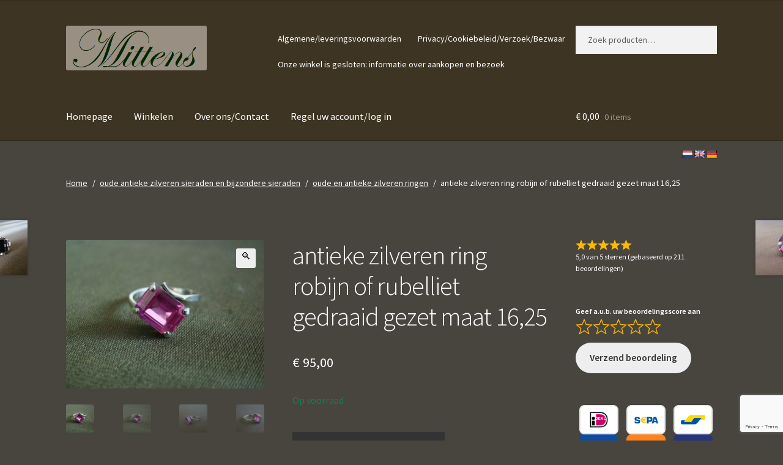

--- FILE ---
content_type: text/html; charset=UTF-8
request_url: https://www.mittens.nl/product/antieke-zilveren-ring-robijn-of-rubelliet-gedraaid-gezet-maat-1625/
body_size: 24813
content:
<!doctype html>
<html lang="nl-NL">
<head>
<meta charset="UTF-8">
<meta name="viewport" content="width=device-width, initial-scale=1">
<link rel="profile" href="http://gmpg.org/xfn/11">
<link rel="pingback" href="https://www.mittens.nl/xmlrpc.php">

<meta name='robots' content='index, follow, max-image-preview:large, max-snippet:-1, max-video-preview:-1' />

	<!-- This site is optimized with the Yoast SEO plugin v26.6 - https://yoast.com/wordpress/plugins/seo/ -->
	<title>antieke zilveren ring robijn of rubelliet gedraaid gezet maat 16,25 - bestel bij mittens.nl</title>
	<meta name="description" content="mittens.nl verkoopt antiek: verzamelobjecten, fotolijstjes, kistjes, beeldjes, zilver, zilveren sieraden, gouden sieraden, vintage sieraden." />
	<link rel="canonical" href="https://www.mittens.nl/product/antieke-zilveren-ring-robijn-of-rubelliet-gedraaid-gezet-maat-1625/" />
	<meta name="twitter:label1" content="Geschatte leestijd" />
	<meta name="twitter:data1" content="1 minuut" />
	<script type="application/ld+json" class="yoast-schema-graph">{"@context":"https://schema.org","@graph":[{"@type":"WebPage","@id":"https://www.mittens.nl/product/antieke-zilveren-ring-robijn-of-rubelliet-gedraaid-gezet-maat-1625/","url":"https://www.mittens.nl/product/antieke-zilveren-ring-robijn-of-rubelliet-gedraaid-gezet-maat-1625/","name":"antieke zilveren ring robijn of rubelliet gedraaid gezet maat 16,25 - bestel bij mittens.nl","isPartOf":{"@id":"https://www.mittens.nl/#website"},"primaryImageOfPage":{"@id":"https://www.mittens.nl/product/antieke-zilveren-ring-robijn-of-rubelliet-gedraaid-gezet-maat-1625/#primaryimage"},"image":{"@id":"https://www.mittens.nl/product/antieke-zilveren-ring-robijn-of-rubelliet-gedraaid-gezet-maat-1625/#primaryimage"},"thumbnailUrl":"https://www.mittens.nl/wp-content/uploads/2023/03/antieke-zilveren-ring-robijn-of-rubelliet-gedraaid-gezet-maat-1625-19051208-1.jpg","datePublished":"2023-03-03T13:36:41+00:00","dateModified":"2025-04-16T09:30:42+00:00","description":"mittens.nl verkoopt antiek: verzamelobjecten, fotolijstjes, kistjes, beeldjes, zilver, zilveren sieraden, gouden sieraden, vintage sieraden.","breadcrumb":{"@id":"https://www.mittens.nl/product/antieke-zilveren-ring-robijn-of-rubelliet-gedraaid-gezet-maat-1625/#breadcrumb"},"inLanguage":"nl-NL","potentialAction":[{"@type":"ReadAction","target":["https://www.mittens.nl/product/antieke-zilveren-ring-robijn-of-rubelliet-gedraaid-gezet-maat-1625/"]}]},{"@type":"ImageObject","inLanguage":"nl-NL","@id":"https://www.mittens.nl/product/antieke-zilveren-ring-robijn-of-rubelliet-gedraaid-gezet-maat-1625/#primaryimage","url":"https://www.mittens.nl/wp-content/uploads/2023/03/antieke-zilveren-ring-robijn-of-rubelliet-gedraaid-gezet-maat-1625-19051208-1.jpg","contentUrl":"https://www.mittens.nl/wp-content/uploads/2023/03/antieke-zilveren-ring-robijn-of-rubelliet-gedraaid-gezet-maat-1625-19051208-1.jpg","width":2048,"height":1536},{"@type":"BreadcrumbList","@id":"https://www.mittens.nl/product/antieke-zilveren-ring-robijn-of-rubelliet-gedraaid-gezet-maat-1625/#breadcrumb","itemListElement":[{"@type":"ListItem","position":1,"name":"Antiek en Sieraden","item":"https://www.mittens.nl/"},{"@type":"ListItem","position":2,"name":"Winkelen","item":"https://www.mittens.nl/winkelen/"},{"@type":"ListItem","position":3,"name":"oude antieke zilveren sieraden en bijzondere sieraden","item":"https://www.mittens.nl/product-categorie/antieke-zilveren-sieraden/"},{"@type":"ListItem","position":4,"name":"oude en antieke zilveren ringen","item":"https://www.mittens.nl/product-categorie/antieke-zilveren-sieraden/antieke-zilveren-ringen/"},{"@type":"ListItem","position":5,"name":"antieke zilveren ring robijn of rubelliet gedraaid gezet maat 16,25"}]},{"@type":"WebSite","@id":"https://www.mittens.nl/#website","url":"https://www.mittens.nl/","name":"antiek en sieraden mittens.nl","description":"webwinkel in sieraden en klein antiek","publisher":{"@id":"https://www.mittens.nl/#organization"},"potentialAction":[{"@type":"SearchAction","target":{"@type":"EntryPoint","urlTemplate":"https://www.mittens.nl/?s={search_term_string}"},"query-input":{"@type":"PropertyValueSpecification","valueRequired":true,"valueName":"search_term_string"}}],"inLanguage":"nl-NL"},{"@type":"Organization","@id":"https://www.mittens.nl/#organization","name":"antiek en sieraden mittens.nl","url":"https://www.mittens.nl/","logo":{"@type":"ImageObject","inLanguage":"nl-NL","@id":"https://www.mittens.nl/#/schema/logo/image/","url":"https://www.mittens.nl/wp-content/uploads/2019/01/logo-Mittens.jpg","contentUrl":"https://www.mittens.nl/wp-content/uploads/2019/01/logo-Mittens.jpg","width":197,"height":86,"caption":"antiek en sieraden mittens.nl"},"image":{"@id":"https://www.mittens.nl/#/schema/logo/image/"},"sameAs":["https://www.facebook.com/MittensAntiek/","https://www.instagram.com/mittensantiek/"]}]}</script>
	<!-- / Yoast SEO plugin. -->


<link rel='dns-prefetch' href='//translate.google.com' />
<link rel='dns-prefetch' href='//fonts.googleapis.com' />
<link rel="alternate" type="application/rss+xml" title="antiek en sieraden mittens.nl &raquo; feed" href="https://www.mittens.nl/feed/" />
<link rel="alternate" type="application/rss+xml" title="antiek en sieraden mittens.nl &raquo; reacties feed" href="https://www.mittens.nl/comments/feed/" />
<link rel="alternate" title="oEmbed (JSON)" type="application/json+oembed" href="https://www.mittens.nl/wp-json/oembed/1.0/embed?url=https%3A%2F%2Fwww.mittens.nl%2Fproduct%2Fantieke-zilveren-ring-robijn-of-rubelliet-gedraaid-gezet-maat-1625%2F" />
<link rel="alternate" title="oEmbed (XML)" type="text/xml+oembed" href="https://www.mittens.nl/wp-json/oembed/1.0/embed?url=https%3A%2F%2Fwww.mittens.nl%2Fproduct%2Fantieke-zilveren-ring-robijn-of-rubelliet-gedraaid-gezet-maat-1625%2F&#038;format=xml" />
<style id='wp-img-auto-sizes-contain-inline-css'>
img:is([sizes=auto i],[sizes^="auto," i]){contain-intrinsic-size:3000px 1500px}
/*# sourceURL=wp-img-auto-sizes-contain-inline-css */
</style>
<link rel='stylesheet' id='berocket_mm_quantity_style-css' href='https://usercontent.one/wp/www.mittens.nl/wp-content/plugins/minmax-quantity-for-woocommerce/css/shop.css?ver=1.3.8.3' media='all' />
<style id='wp-emoji-styles-inline-css'>

	img.wp-smiley, img.emoji {
		display: inline !important;
		border: none !important;
		box-shadow: none !important;
		height: 1em !important;
		width: 1em !important;
		margin: 0 0.07em !important;
		vertical-align: -0.1em !important;
		background: none !important;
		padding: 0 !important;
	}
/*# sourceURL=wp-emoji-styles-inline-css */
</style>
<link rel='stylesheet' id='wp-block-library-css' href='https://www.mittens.nl/wp-includes/css/dist/block-library/style.min.css?ver=6.9' media='all' />
<link rel='stylesheet' id='wc-blocks-style-css' href='https://usercontent.one/wp/www.mittens.nl/wp-content/plugins/woocommerce/assets/client/blocks/wc-blocks.css?ver=wc-10.4.3' media='all' />
<style id='global-styles-inline-css'>
:root{--wp--preset--aspect-ratio--square: 1;--wp--preset--aspect-ratio--4-3: 4/3;--wp--preset--aspect-ratio--3-4: 3/4;--wp--preset--aspect-ratio--3-2: 3/2;--wp--preset--aspect-ratio--2-3: 2/3;--wp--preset--aspect-ratio--16-9: 16/9;--wp--preset--aspect-ratio--9-16: 9/16;--wp--preset--color--black: #000000;--wp--preset--color--cyan-bluish-gray: #abb8c3;--wp--preset--color--white: #ffffff;--wp--preset--color--pale-pink: #f78da7;--wp--preset--color--vivid-red: #cf2e2e;--wp--preset--color--luminous-vivid-orange: #ff6900;--wp--preset--color--luminous-vivid-amber: #fcb900;--wp--preset--color--light-green-cyan: #7bdcb5;--wp--preset--color--vivid-green-cyan: #00d084;--wp--preset--color--pale-cyan-blue: #8ed1fc;--wp--preset--color--vivid-cyan-blue: #0693e3;--wp--preset--color--vivid-purple: #9b51e0;--wp--preset--gradient--vivid-cyan-blue-to-vivid-purple: linear-gradient(135deg,rgb(6,147,227) 0%,rgb(155,81,224) 100%);--wp--preset--gradient--light-green-cyan-to-vivid-green-cyan: linear-gradient(135deg,rgb(122,220,180) 0%,rgb(0,208,130) 100%);--wp--preset--gradient--luminous-vivid-amber-to-luminous-vivid-orange: linear-gradient(135deg,rgb(252,185,0) 0%,rgb(255,105,0) 100%);--wp--preset--gradient--luminous-vivid-orange-to-vivid-red: linear-gradient(135deg,rgb(255,105,0) 0%,rgb(207,46,46) 100%);--wp--preset--gradient--very-light-gray-to-cyan-bluish-gray: linear-gradient(135deg,rgb(238,238,238) 0%,rgb(169,184,195) 100%);--wp--preset--gradient--cool-to-warm-spectrum: linear-gradient(135deg,rgb(74,234,220) 0%,rgb(151,120,209) 20%,rgb(207,42,186) 40%,rgb(238,44,130) 60%,rgb(251,105,98) 80%,rgb(254,248,76) 100%);--wp--preset--gradient--blush-light-purple: linear-gradient(135deg,rgb(255,206,236) 0%,rgb(152,150,240) 100%);--wp--preset--gradient--blush-bordeaux: linear-gradient(135deg,rgb(254,205,165) 0%,rgb(254,45,45) 50%,rgb(107,0,62) 100%);--wp--preset--gradient--luminous-dusk: linear-gradient(135deg,rgb(255,203,112) 0%,rgb(199,81,192) 50%,rgb(65,88,208) 100%);--wp--preset--gradient--pale-ocean: linear-gradient(135deg,rgb(255,245,203) 0%,rgb(182,227,212) 50%,rgb(51,167,181) 100%);--wp--preset--gradient--electric-grass: linear-gradient(135deg,rgb(202,248,128) 0%,rgb(113,206,126) 100%);--wp--preset--gradient--midnight: linear-gradient(135deg,rgb(2,3,129) 0%,rgb(40,116,252) 100%);--wp--preset--font-size--small: 14px;--wp--preset--font-size--medium: 23px;--wp--preset--font-size--large: 26px;--wp--preset--font-size--x-large: 42px;--wp--preset--font-size--normal: 16px;--wp--preset--font-size--huge: 37px;--wp--preset--spacing--20: 0.44rem;--wp--preset--spacing--30: 0.67rem;--wp--preset--spacing--40: 1rem;--wp--preset--spacing--50: 1.5rem;--wp--preset--spacing--60: 2.25rem;--wp--preset--spacing--70: 3.38rem;--wp--preset--spacing--80: 5.06rem;--wp--preset--shadow--natural: 6px 6px 9px rgba(0, 0, 0, 0.2);--wp--preset--shadow--deep: 12px 12px 50px rgba(0, 0, 0, 0.4);--wp--preset--shadow--sharp: 6px 6px 0px rgba(0, 0, 0, 0.2);--wp--preset--shadow--outlined: 6px 6px 0px -3px rgb(255, 255, 255), 6px 6px rgb(0, 0, 0);--wp--preset--shadow--crisp: 6px 6px 0px rgb(0, 0, 0);}:root :where(.is-layout-flow) > :first-child{margin-block-start: 0;}:root :where(.is-layout-flow) > :last-child{margin-block-end: 0;}:root :where(.is-layout-flow) > *{margin-block-start: 24px;margin-block-end: 0;}:root :where(.is-layout-constrained) > :first-child{margin-block-start: 0;}:root :where(.is-layout-constrained) > :last-child{margin-block-end: 0;}:root :where(.is-layout-constrained) > *{margin-block-start: 24px;margin-block-end: 0;}:root :where(.is-layout-flex){gap: 24px;}:root :where(.is-layout-grid){gap: 24px;}body .is-layout-flex{display: flex;}.is-layout-flex{flex-wrap: wrap;align-items: center;}.is-layout-flex > :is(*, div){margin: 0;}body .is-layout-grid{display: grid;}.is-layout-grid > :is(*, div){margin: 0;}.has-black-color{color: var(--wp--preset--color--black) !important;}.has-cyan-bluish-gray-color{color: var(--wp--preset--color--cyan-bluish-gray) !important;}.has-white-color{color: var(--wp--preset--color--white) !important;}.has-pale-pink-color{color: var(--wp--preset--color--pale-pink) !important;}.has-vivid-red-color{color: var(--wp--preset--color--vivid-red) !important;}.has-luminous-vivid-orange-color{color: var(--wp--preset--color--luminous-vivid-orange) !important;}.has-luminous-vivid-amber-color{color: var(--wp--preset--color--luminous-vivid-amber) !important;}.has-light-green-cyan-color{color: var(--wp--preset--color--light-green-cyan) !important;}.has-vivid-green-cyan-color{color: var(--wp--preset--color--vivid-green-cyan) !important;}.has-pale-cyan-blue-color{color: var(--wp--preset--color--pale-cyan-blue) !important;}.has-vivid-cyan-blue-color{color: var(--wp--preset--color--vivid-cyan-blue) !important;}.has-vivid-purple-color{color: var(--wp--preset--color--vivid-purple) !important;}.has-black-background-color{background-color: var(--wp--preset--color--black) !important;}.has-cyan-bluish-gray-background-color{background-color: var(--wp--preset--color--cyan-bluish-gray) !important;}.has-white-background-color{background-color: var(--wp--preset--color--white) !important;}.has-pale-pink-background-color{background-color: var(--wp--preset--color--pale-pink) !important;}.has-vivid-red-background-color{background-color: var(--wp--preset--color--vivid-red) !important;}.has-luminous-vivid-orange-background-color{background-color: var(--wp--preset--color--luminous-vivid-orange) !important;}.has-luminous-vivid-amber-background-color{background-color: var(--wp--preset--color--luminous-vivid-amber) !important;}.has-light-green-cyan-background-color{background-color: var(--wp--preset--color--light-green-cyan) !important;}.has-vivid-green-cyan-background-color{background-color: var(--wp--preset--color--vivid-green-cyan) !important;}.has-pale-cyan-blue-background-color{background-color: var(--wp--preset--color--pale-cyan-blue) !important;}.has-vivid-cyan-blue-background-color{background-color: var(--wp--preset--color--vivid-cyan-blue) !important;}.has-vivid-purple-background-color{background-color: var(--wp--preset--color--vivid-purple) !important;}.has-black-border-color{border-color: var(--wp--preset--color--black) !important;}.has-cyan-bluish-gray-border-color{border-color: var(--wp--preset--color--cyan-bluish-gray) !important;}.has-white-border-color{border-color: var(--wp--preset--color--white) !important;}.has-pale-pink-border-color{border-color: var(--wp--preset--color--pale-pink) !important;}.has-vivid-red-border-color{border-color: var(--wp--preset--color--vivid-red) !important;}.has-luminous-vivid-orange-border-color{border-color: var(--wp--preset--color--luminous-vivid-orange) !important;}.has-luminous-vivid-amber-border-color{border-color: var(--wp--preset--color--luminous-vivid-amber) !important;}.has-light-green-cyan-border-color{border-color: var(--wp--preset--color--light-green-cyan) !important;}.has-vivid-green-cyan-border-color{border-color: var(--wp--preset--color--vivid-green-cyan) !important;}.has-pale-cyan-blue-border-color{border-color: var(--wp--preset--color--pale-cyan-blue) !important;}.has-vivid-cyan-blue-border-color{border-color: var(--wp--preset--color--vivid-cyan-blue) !important;}.has-vivid-purple-border-color{border-color: var(--wp--preset--color--vivid-purple) !important;}.has-vivid-cyan-blue-to-vivid-purple-gradient-background{background: var(--wp--preset--gradient--vivid-cyan-blue-to-vivid-purple) !important;}.has-light-green-cyan-to-vivid-green-cyan-gradient-background{background: var(--wp--preset--gradient--light-green-cyan-to-vivid-green-cyan) !important;}.has-luminous-vivid-amber-to-luminous-vivid-orange-gradient-background{background: var(--wp--preset--gradient--luminous-vivid-amber-to-luminous-vivid-orange) !important;}.has-luminous-vivid-orange-to-vivid-red-gradient-background{background: var(--wp--preset--gradient--luminous-vivid-orange-to-vivid-red) !important;}.has-very-light-gray-to-cyan-bluish-gray-gradient-background{background: var(--wp--preset--gradient--very-light-gray-to-cyan-bluish-gray) !important;}.has-cool-to-warm-spectrum-gradient-background{background: var(--wp--preset--gradient--cool-to-warm-spectrum) !important;}.has-blush-light-purple-gradient-background{background: var(--wp--preset--gradient--blush-light-purple) !important;}.has-blush-bordeaux-gradient-background{background: var(--wp--preset--gradient--blush-bordeaux) !important;}.has-luminous-dusk-gradient-background{background: var(--wp--preset--gradient--luminous-dusk) !important;}.has-pale-ocean-gradient-background{background: var(--wp--preset--gradient--pale-ocean) !important;}.has-electric-grass-gradient-background{background: var(--wp--preset--gradient--electric-grass) !important;}.has-midnight-gradient-background{background: var(--wp--preset--gradient--midnight) !important;}.has-small-font-size{font-size: var(--wp--preset--font-size--small) !important;}.has-medium-font-size{font-size: var(--wp--preset--font-size--medium) !important;}.has-large-font-size{font-size: var(--wp--preset--font-size--large) !important;}.has-x-large-font-size{font-size: var(--wp--preset--font-size--x-large) !important;}
/*# sourceURL=global-styles-inline-css */
</style>

<style id='classic-theme-styles-inline-css'>
/*! This file is auto-generated */
.wp-block-button__link{color:#fff;background-color:#32373c;border-radius:9999px;box-shadow:none;text-decoration:none;padding:calc(.667em + 2px) calc(1.333em + 2px);font-size:1.125em}.wp-block-file__button{background:#32373c;color:#fff;text-decoration:none}
/*# sourceURL=/wp-includes/css/classic-themes.min.css */
</style>
<link rel='stylesheet' id='storefront-gutenberg-blocks-css' href='https://usercontent.one/wp/www.mittens.nl/wp-content/themes/storefront/assets/css/base/gutenberg-blocks.css?ver=4.6.2' media='all' />
<style id='storefront-gutenberg-blocks-inline-css'>

				.wp-block-button__link:not(.has-text-color) {
					color: #333333;
				}

				.wp-block-button__link:not(.has-text-color):hover,
				.wp-block-button__link:not(.has-text-color):focus,
				.wp-block-button__link:not(.has-text-color):active {
					color: #333333;
				}

				.wp-block-button__link:not(.has-background) {
					background-color: #eeeeee;
				}

				.wp-block-button__link:not(.has-background):hover,
				.wp-block-button__link:not(.has-background):focus,
				.wp-block-button__link:not(.has-background):active {
					border-color: #d5d5d5;
					background-color: #d5d5d5;
				}

				.wc-block-grid__products .wc-block-grid__product .wp-block-button__link {
					background-color: #eeeeee;
					border-color: #eeeeee;
					color: #333333;
				}

				.wp-block-quote footer,
				.wp-block-quote cite,
				.wp-block-quote__citation {
					color: #ffffff;
				}

				.wp-block-pullquote cite,
				.wp-block-pullquote footer,
				.wp-block-pullquote__citation {
					color: #ffffff;
				}

				.wp-block-image figcaption {
					color: #ffffff;
				}

				.wp-block-separator.is-style-dots::before {
					color: #ffffff;
				}

				.wp-block-file a.wp-block-file__button {
					color: #333333;
					background-color: #eeeeee;
					border-color: #eeeeee;
				}

				.wp-block-file a.wp-block-file__button:hover,
				.wp-block-file a.wp-block-file__button:focus,
				.wp-block-file a.wp-block-file__button:active {
					color: #333333;
					background-color: #d5d5d5;
				}

				.wp-block-code,
				.wp-block-preformatted pre {
					color: #ffffff;
				}

				.wp-block-table:not( .has-background ):not( .is-style-stripes ) tbody tr:nth-child(2n) td {
					background-color: #45433c;
				}

				.wp-block-cover .wp-block-cover__inner-container h1:not(.has-text-color),
				.wp-block-cover .wp-block-cover__inner-container h2:not(.has-text-color),
				.wp-block-cover .wp-block-cover__inner-container h3:not(.has-text-color),
				.wp-block-cover .wp-block-cover__inner-container h4:not(.has-text-color),
				.wp-block-cover .wp-block-cover__inner-container h5:not(.has-text-color),
				.wp-block-cover .wp-block-cover__inner-container h6:not(.has-text-color) {
					color: #000000;
				}

				div.wc-block-components-price-slider__range-input-progress,
				.rtl .wc-block-components-price-slider__range-input-progress {
					--range-color: #110216;
				}

				/* Target only IE11 */
				@media all and (-ms-high-contrast: none), (-ms-high-contrast: active) {
					.wc-block-components-price-slider__range-input-progress {
						background: #110216;
					}
				}

				.wc-block-components-button:not(.is-link) {
					background-color: #333333;
					color: #ffffff;
				}

				.wc-block-components-button:not(.is-link):hover,
				.wc-block-components-button:not(.is-link):focus,
				.wc-block-components-button:not(.is-link):active {
					background-color: #1a1a1a;
					color: #ffffff;
				}

				.wc-block-components-button:not(.is-link):disabled {
					background-color: #333333;
					color: #ffffff;
				}

				.wc-block-cart__submit-container {
					background-color: #47453e;
				}

				.wc-block-cart__submit-container::before {
					color: rgba(141,139,132,0.5);
				}

				.wc-block-components-order-summary-item__quantity {
					background-color: #47453e;
					border-color: #ffffff;
					box-shadow: 0 0 0 2px #47453e;
					color: #ffffff;
				}
			
/*# sourceURL=storefront-gutenberg-blocks-inline-css */
</style>
<link rel='stylesheet' id='dashicons-css' href='https://www.mittens.nl/wp-includes/css/dashicons.min.css?ver=6.9' media='all' />
<link rel='stylesheet' id='admin-bar-css' href='https://www.mittens.nl/wp-includes/css/admin-bar.min.css?ver=6.9' media='all' />
<style id='admin-bar-inline-css'>

    /* Hide CanvasJS credits for P404 charts specifically */
    #p404RedirectChart .canvasjs-chart-credit {
        display: none !important;
    }
    
    #p404RedirectChart canvas {
        border-radius: 6px;
    }

    .p404-redirect-adminbar-weekly-title {
        font-weight: bold;
        font-size: 14px;
        color: #fff;
        margin-bottom: 6px;
    }

    #wpadminbar #wp-admin-bar-p404_free_top_button .ab-icon:before {
        content: "\f103";
        color: #dc3545;
        top: 3px;
    }
    
    #wp-admin-bar-p404_free_top_button .ab-item {
        min-width: 80px !important;
        padding: 0px !important;
    }
    
    /* Ensure proper positioning and z-index for P404 dropdown */
    .p404-redirect-adminbar-dropdown-wrap { 
        min-width: 0; 
        padding: 0;
        position: static !important;
    }
    
    #wpadminbar #wp-admin-bar-p404_free_top_button_dropdown {
        position: static !important;
    }
    
    #wpadminbar #wp-admin-bar-p404_free_top_button_dropdown .ab-item {
        padding: 0 !important;
        margin: 0 !important;
    }
    
    .p404-redirect-dropdown-container {
        min-width: 340px;
        padding: 18px 18px 12px 18px;
        background: #23282d !important;
        color: #fff;
        border-radius: 12px;
        box-shadow: 0 8px 32px rgba(0,0,0,0.25);
        margin-top: 10px;
        position: relative !important;
        z-index: 999999 !important;
        display: block !important;
        border: 1px solid #444;
    }
    
    /* Ensure P404 dropdown appears on hover */
    #wpadminbar #wp-admin-bar-p404_free_top_button .p404-redirect-dropdown-container { 
        display: none !important;
    }
    
    #wpadminbar #wp-admin-bar-p404_free_top_button:hover .p404-redirect-dropdown-container { 
        display: block !important;
    }
    
    #wpadminbar #wp-admin-bar-p404_free_top_button:hover #wp-admin-bar-p404_free_top_button_dropdown .p404-redirect-dropdown-container {
        display: block !important;
    }
    
    .p404-redirect-card {
        background: #2c3338;
        border-radius: 8px;
        padding: 18px 18px 12px 18px;
        box-shadow: 0 2px 8px rgba(0,0,0,0.07);
        display: flex;
        flex-direction: column;
        align-items: flex-start;
        border: 1px solid #444;
    }
    
    .p404-redirect-btn {
        display: inline-block;
        background: #dc3545;
        color: #fff !important;
        font-weight: bold;
        padding: 5px 22px;
        border-radius: 8px;
        text-decoration: none;
        font-size: 17px;
        transition: background 0.2s, box-shadow 0.2s;
        margin-top: 8px;
        box-shadow: 0 2px 8px rgba(220,53,69,0.15);
        text-align: center;
        line-height: 1.6;
    }
    
    .p404-redirect-btn:hover {
        background: #c82333;
        color: #fff !important;
        box-shadow: 0 4px 16px rgba(220,53,69,0.25);
    }
    
    /* Prevent conflicts with other admin bar dropdowns */
    #wpadminbar .ab-top-menu > li:hover > .ab-item,
    #wpadminbar .ab-top-menu > li.hover > .ab-item {
        z-index: auto;
    }
    
    #wpadminbar #wp-admin-bar-p404_free_top_button:hover > .ab-item {
        z-index: 999998 !important;
    }
    
/*# sourceURL=admin-bar-inline-css */
</style>
<link rel='stylesheet' id='contact-form-7-css' href='https://usercontent.one/wp/www.mittens.nl/wp-content/plugins/contact-form-7/includes/css/styles.css?ver=6.1.4' media='all' />
<link rel='stylesheet' id='cookie-notice-front-css' href='https://usercontent.one/wp/www.mittens.nl/wp-content/plugins/cookie-notice/css/front.min.css?ver=2.5.11' media='all' />
<link rel='stylesheet' id='google-language-translator-css' href='https://usercontent.one/wp/www.mittens.nl/wp-content/plugins/google-language-translator/css/style.css?ver=6.0.20' media='' />
<link rel='stylesheet' id='photoswipe-css' href='https://usercontent.one/wp/www.mittens.nl/wp-content/plugins/woocommerce/assets/css/photoswipe/photoswipe.min.css?ver=10.4.3' media='all' />
<link rel='stylesheet' id='photoswipe-default-skin-css' href='https://usercontent.one/wp/www.mittens.nl/wp-content/plugins/woocommerce/assets/css/photoswipe/default-skin/default-skin.min.css?ver=10.4.3' media='all' />
<style id='woocommerce-inline-inline-css'>
.woocommerce form .form-row .required { visibility: visible; }
/*# sourceURL=woocommerce-inline-inline-css */
</style>
<link rel='stylesheet' id='if-menu-site-css-css' href='https://usercontent.one/wp/www.mittens.nl/wp-content/plugins/if-menu/assets/if-menu-site.css?ver=6.9' media='all' />
<link rel='stylesheet' id='storefront-style-css' href='https://usercontent.one/wp/www.mittens.nl/wp-content/themes/storefront/style.css?ver=4.6.2' media='all' />
<style id='storefront-style-inline-css'>

			.main-navigation ul li a,
			.site-title a,
			ul.menu li a,
			.site-branding h1 a,
			button.menu-toggle,
			button.menu-toggle:hover,
			.handheld-navigation .dropdown-toggle {
				color: #ffffff;
			}

			button.menu-toggle,
			button.menu-toggle:hover {
				border-color: #ffffff;
			}

			.main-navigation ul li a:hover,
			.main-navigation ul li:hover > a,
			.site-title a:hover,
			.site-header ul.menu li.current-menu-item > a {
				color: #ffffff;
			}

			table:not( .has-background ) th {
				background-color: #403e37;
			}

			table:not( .has-background ) tbody td {
				background-color: #45433c;
			}

			table:not( .has-background ) tbody tr:nth-child(2n) td,
			fieldset,
			fieldset legend {
				background-color: #43413a;
			}

			.site-header,
			.secondary-navigation ul ul,
			.main-navigation ul.menu > li.menu-item-has-children:after,
			.secondary-navigation ul.menu ul,
			.storefront-handheld-footer-bar,
			.storefront-handheld-footer-bar ul li > a,
			.storefront-handheld-footer-bar ul li.search .site-search,
			button.menu-toggle,
			button.menu-toggle:hover {
				background-color: #3d3424;
			}

			p.site-description,
			.site-header,
			.storefront-handheld-footer-bar {
				color: #ffffff;
			}

			button.menu-toggle:after,
			button.menu-toggle:before,
			button.menu-toggle span:before {
				background-color: #ffffff;
			}

			h1, h2, h3, h4, h5, h6, .wc-block-grid__product-title {
				color: #ffffff;
			}

			.widget h1 {
				border-bottom-color: #ffffff;
			}

			body,
			.secondary-navigation a {
				color: #ffffff;
			}

			.widget-area .widget a,
			.hentry .entry-header .posted-on a,
			.hentry .entry-header .post-author a,
			.hentry .entry-header .post-comments a,
			.hentry .entry-header .byline a {
				color: #ffffff;
			}

			a {
				color: #110216;
			}

			a:focus,
			button:focus,
			.button.alt:focus,
			input:focus,
			textarea:focus,
			input[type="button"]:focus,
			input[type="reset"]:focus,
			input[type="submit"]:focus,
			input[type="email"]:focus,
			input[type="tel"]:focus,
			input[type="url"]:focus,
			input[type="password"]:focus,
			input[type="search"]:focus {
				outline-color: #110216;
			}

			button, input[type="button"], input[type="reset"], input[type="submit"], .button, .widget a.button {
				background-color: #eeeeee;
				border-color: #eeeeee;
				color: #333333;
			}

			button:hover, input[type="button"]:hover, input[type="reset"]:hover, input[type="submit"]:hover, .button:hover, .widget a.button:hover {
				background-color: #d5d5d5;
				border-color: #d5d5d5;
				color: #333333;
			}

			button.alt, input[type="button"].alt, input[type="reset"].alt, input[type="submit"].alt, .button.alt, .widget-area .widget a.button.alt {
				background-color: #333333;
				border-color: #333333;
				color: #ffffff;
			}

			button.alt:hover, input[type="button"].alt:hover, input[type="reset"].alt:hover, input[type="submit"].alt:hover, .button.alt:hover, .widget-area .widget a.button.alt:hover {
				background-color: #1a1a1a;
				border-color: #1a1a1a;
				color: #ffffff;
			}

			.pagination .page-numbers li .page-numbers.current {
				background-color: #2e2c25;
				color: #f5f5f5;
			}

			#comments .comment-list .comment-content .comment-text {
				background-color: #403e37;
			}

			.site-footer {
				background-color: #f0f0f0;
				color: #6d6d6d;
			}

			.site-footer a:not(.button):not(.components-button) {
				color: #333333;
			}

			.site-footer .storefront-handheld-footer-bar a:not(.button):not(.components-button) {
				color: #ffffff;
			}

			.site-footer h1, .site-footer h2, .site-footer h3, .site-footer h4, .site-footer h5, .site-footer h6, .site-footer .widget .widget-title, .site-footer .widget .widgettitle {
				color: #333333;
			}

			.page-template-template-homepage.has-post-thumbnail .type-page.has-post-thumbnail .entry-title {
				color: #000000;
			}

			.page-template-template-homepage.has-post-thumbnail .type-page.has-post-thumbnail .entry-content {
				color: #000000;
			}

			@media screen and ( min-width: 768px ) {
				.secondary-navigation ul.menu a:hover {
					color: #ffffff;
				}

				.secondary-navigation ul.menu a {
					color: #ffffff;
				}

				.main-navigation ul.menu ul.sub-menu,
				.main-navigation ul.nav-menu ul.children {
					background-color: #2e2515;
				}

				.site-header {
					border-bottom-color: #2e2515;
				}
			}
/*# sourceURL=storefront-style-inline-css */
</style>
<link rel='stylesheet' id='storefront-icons-css' href='https://usercontent.one/wp/www.mittens.nl/wp-content/themes/storefront/assets/css/base/icons.css?ver=4.6.2' media='all' />
<link rel='stylesheet' id='storefront-fonts-css' href='https://fonts.googleapis.com/css?family=Source+Sans+Pro%3A400%2C300%2C300italic%2C400italic%2C600%2C700%2C900&#038;subset=latin%2Clatin-ext&#038;ver=4.6.2' media='all' />
<link rel='stylesheet' id='mollie-applepaydirect-css' href='https://usercontent.one/wp/www.mittens.nl/wp-content/plugins/mollie-payments-for-woocommerce/public/css/mollie-applepaydirect.min.css?ver=1767014839' media='screen' />
<link rel='stylesheet' id='storefront-woocommerce-style-css' href='https://usercontent.one/wp/www.mittens.nl/wp-content/themes/storefront/assets/css/woocommerce/woocommerce.css?ver=4.6.2' media='all' />
<style id='storefront-woocommerce-style-inline-css'>
@font-face {
				font-family: star;
				src: url(https://usercontent.one/wp/www.mittens.nl/wp-content/plugins/woocommerce/assets/fonts/star.eot);
				src:
					url(https://usercontent.one/wp/www.mittens.nl/wp-content/plugins/woocommerce/assets/fonts/star.eot?#iefix) format("embedded-opentype"),
					url(https://usercontent.one/wp/www.mittens.nl/wp-content/plugins/woocommerce/assets/fonts/star.woff) format("woff"),
					url(https://usercontent.one/wp/www.mittens.nl/wp-content/plugins/woocommerce/assets/fonts/star.ttf) format("truetype"),
					url(https://usercontent.one/wp/www.mittens.nl/wp-content/plugins/woocommerce/assets/fonts/star.svg#star) format("svg");
				font-weight: 400;
				font-style: normal;
			}
			@font-face {
				font-family: WooCommerce;
				src: url(https://usercontent.one/wp/www.mittens.nl/wp-content/plugins/woocommerce/assets/fonts/WooCommerce.eot);
				src:
					url(https://usercontent.one/wp/www.mittens.nl/wp-content/plugins/woocommerce/assets/fonts/WooCommerce.eot?#iefix) format("embedded-opentype"),
					url(https://usercontent.one/wp/www.mittens.nl/wp-content/plugins/woocommerce/assets/fonts/WooCommerce.woff) format("woff"),
					url(https://usercontent.one/wp/www.mittens.nl/wp-content/plugins/woocommerce/assets/fonts/WooCommerce.ttf) format("truetype"),
					url(https://usercontent.one/wp/www.mittens.nl/wp-content/plugins/woocommerce/assets/fonts/WooCommerce.svg#WooCommerce) format("svg");
				font-weight: 400;
				font-style: normal;
			}

			a.cart-contents,
			.site-header-cart .widget_shopping_cart a {
				color: #ffffff;
			}

			a.cart-contents:hover,
			.site-header-cart .widget_shopping_cart a:hover,
			.site-header-cart:hover > li > a {
				color: #ffffff;
			}

			table.cart td.product-remove,
			table.cart td.actions {
				border-top-color: #47453e;
			}

			.storefront-handheld-footer-bar ul li.cart .count {
				background-color: #ffffff;
				color: #3d3424;
				border-color: #3d3424;
			}

			.woocommerce-tabs ul.tabs li.active a,
			ul.products li.product .price,
			.onsale,
			.wc-block-grid__product-onsale,
			.widget_search form:before,
			.widget_product_search form:before {
				color: #ffffff;
			}

			.woocommerce-breadcrumb a,
			a.woocommerce-review-link,
			.product_meta a {
				color: #ffffff;
			}

			.wc-block-grid__product-onsale,
			.onsale {
				border-color: #ffffff;
			}

			.star-rating span:before,
			.quantity .plus, .quantity .minus,
			p.stars a:hover:after,
			p.stars a:after,
			.star-rating span:before,
			#payment .payment_methods li input[type=radio]:first-child:checked+label:before {
				color: #110216;
			}

			.widget_price_filter .ui-slider .ui-slider-range,
			.widget_price_filter .ui-slider .ui-slider-handle {
				background-color: #110216;
			}

			.order_details {
				background-color: #403e37;
			}

			.order_details > li {
				border-bottom: 1px dotted #2b2922;
			}

			.order_details:before,
			.order_details:after {
				background: -webkit-linear-gradient(transparent 0,transparent 0),-webkit-linear-gradient(135deg,#403e37 33.33%,transparent 33.33%),-webkit-linear-gradient(45deg,#403e37 33.33%,transparent 33.33%)
			}

			#order_review {
				background-color: #47453e;
			}

			#payment .payment_methods > li .payment_box,
			#payment .place-order {
				background-color: #424039;
			}

			#payment .payment_methods > li:not(.woocommerce-notice) {
				background-color: #3d3b34;
			}

			#payment .payment_methods > li:not(.woocommerce-notice):hover {
				background-color: #38362f;
			}

			.woocommerce-pagination .page-numbers li .page-numbers.current {
				background-color: #2e2c25;
				color: #f5f5f5;
			}

			.wc-block-grid__product-onsale,
			.onsale,
			.woocommerce-pagination .page-numbers li .page-numbers:not(.current) {
				color: #ffffff;
			}

			p.stars a:before,
			p.stars a:hover~a:before,
			p.stars.selected a.active~a:before {
				color: #ffffff;
			}

			p.stars.selected a.active:before,
			p.stars:hover a:before,
			p.stars.selected a:not(.active):before,
			p.stars.selected a.active:before {
				color: #110216;
			}

			.single-product div.product .woocommerce-product-gallery .woocommerce-product-gallery__trigger {
				background-color: #eeeeee;
				color: #333333;
			}

			.single-product div.product .woocommerce-product-gallery .woocommerce-product-gallery__trigger:hover {
				background-color: #d5d5d5;
				border-color: #d5d5d5;
				color: #333333;
			}

			.button.added_to_cart:focus,
			.button.wc-forward:focus {
				outline-color: #110216;
			}

			.added_to_cart,
			.site-header-cart .widget_shopping_cart a.button,
			.wc-block-grid__products .wc-block-grid__product .wp-block-button__link {
				background-color: #eeeeee;
				border-color: #eeeeee;
				color: #333333;
			}

			.added_to_cart:hover,
			.site-header-cart .widget_shopping_cart a.button:hover,
			.wc-block-grid__products .wc-block-grid__product .wp-block-button__link:hover {
				background-color: #d5d5d5;
				border-color: #d5d5d5;
				color: #333333;
			}

			.added_to_cart.alt, .added_to_cart, .widget a.button.checkout {
				background-color: #333333;
				border-color: #333333;
				color: #ffffff;
			}

			.added_to_cart.alt:hover, .added_to_cart:hover, .widget a.button.checkout:hover {
				background-color: #1a1a1a;
				border-color: #1a1a1a;
				color: #ffffff;
			}

			.button.loading {
				color: #eeeeee;
			}

			.button.loading:hover {
				background-color: #eeeeee;
			}

			.button.loading:after {
				color: #333333;
			}

			@media screen and ( min-width: 768px ) {
				.site-header-cart .widget_shopping_cart,
				.site-header .product_list_widget li .quantity {
					color: #ffffff;
				}

				.site-header-cart .widget_shopping_cart .buttons,
				.site-header-cart .widget_shopping_cart .total {
					background-color: #332a1a;
				}

				.site-header-cart .widget_shopping_cart {
					background-color: #2e2515;
				}
			}
				.storefront-product-pagination a {
					color: #ffffff;
					background-color: #47453e;
				}
				.storefront-sticky-add-to-cart {
					color: #ffffff;
					background-color: #47453e;
				}

				.storefront-sticky-add-to-cart a:not(.button) {
					color: #ffffff;
				}
/*# sourceURL=storefront-woocommerce-style-inline-css */
</style>
<link rel='stylesheet' id='storefront-woocommerce-brands-style-css' href='https://usercontent.one/wp/www.mittens.nl/wp-content/themes/storefront/assets/css/woocommerce/extensions/brands.css?ver=4.6.2' media='all' />
<style id='wp-block-button-inline-css'>
.wp-block-button__link{align-content:center;box-sizing:border-box;cursor:pointer;display:inline-block;height:100%;text-align:center;word-break:break-word}.wp-block-button__link.aligncenter{text-align:center}.wp-block-button__link.alignright{text-align:right}:where(.wp-block-button__link){border-radius:9999px;box-shadow:none;padding:calc(.667em + 2px) calc(1.333em + 2px);text-decoration:none}.wp-block-button[style*=text-decoration] .wp-block-button__link{text-decoration:inherit}.wp-block-buttons>.wp-block-button.has-custom-width{max-width:none}.wp-block-buttons>.wp-block-button.has-custom-width .wp-block-button__link{width:100%}.wp-block-buttons>.wp-block-button.has-custom-font-size .wp-block-button__link{font-size:inherit}.wp-block-buttons>.wp-block-button.wp-block-button__width-25{width:calc(25% - var(--wp--style--block-gap, .5em)*.75)}.wp-block-buttons>.wp-block-button.wp-block-button__width-50{width:calc(50% - var(--wp--style--block-gap, .5em)*.5)}.wp-block-buttons>.wp-block-button.wp-block-button__width-75{width:calc(75% - var(--wp--style--block-gap, .5em)*.25)}.wp-block-buttons>.wp-block-button.wp-block-button__width-100{flex-basis:100%;width:100%}.wp-block-buttons.is-vertical>.wp-block-button.wp-block-button__width-25{width:25%}.wp-block-buttons.is-vertical>.wp-block-button.wp-block-button__width-50{width:50%}.wp-block-buttons.is-vertical>.wp-block-button.wp-block-button__width-75{width:75%}.wp-block-button.is-style-squared,.wp-block-button__link.wp-block-button.is-style-squared{border-radius:0}.wp-block-button.no-border-radius,.wp-block-button__link.no-border-radius{border-radius:0!important}:root :where(.wp-block-button .wp-block-button__link.is-style-outline),:root :where(.wp-block-button.is-style-outline>.wp-block-button__link){border:2px solid;padding:.667em 1.333em}:root :where(.wp-block-button .wp-block-button__link.is-style-outline:not(.has-text-color)),:root :where(.wp-block-button.is-style-outline>.wp-block-button__link:not(.has-text-color)){color:currentColor}:root :where(.wp-block-button .wp-block-button__link.is-style-outline:not(.has-background)),:root :where(.wp-block-button.is-style-outline>.wp-block-button__link:not(.has-background)){background-color:initial;background-image:none}
/*# sourceURL=https://www.mittens.nl/wp-includes/blocks/button/style.min.css */
</style>
<style id='wp-block-search-inline-css'>
.wp-block-search__button{margin-left:10px;word-break:normal}.wp-block-search__button.has-icon{line-height:0}.wp-block-search__button svg{height:1.25em;min-height:24px;min-width:24px;width:1.25em;fill:currentColor;vertical-align:text-bottom}:where(.wp-block-search__button){border:1px solid #ccc;padding:6px 10px}.wp-block-search__inside-wrapper{display:flex;flex:auto;flex-wrap:nowrap;max-width:100%}.wp-block-search__label{width:100%}.wp-block-search.wp-block-search__button-only .wp-block-search__button{box-sizing:border-box;display:flex;flex-shrink:0;justify-content:center;margin-left:0;max-width:100%}.wp-block-search.wp-block-search__button-only .wp-block-search__inside-wrapper{min-width:0!important;transition-property:width}.wp-block-search.wp-block-search__button-only .wp-block-search__input{flex-basis:100%;transition-duration:.3s}.wp-block-search.wp-block-search__button-only.wp-block-search__searchfield-hidden,.wp-block-search.wp-block-search__button-only.wp-block-search__searchfield-hidden .wp-block-search__inside-wrapper{overflow:hidden}.wp-block-search.wp-block-search__button-only.wp-block-search__searchfield-hidden .wp-block-search__input{border-left-width:0!important;border-right-width:0!important;flex-basis:0;flex-grow:0;margin:0;min-width:0!important;padding-left:0!important;padding-right:0!important;width:0!important}:where(.wp-block-search__input){appearance:none;border:1px solid #949494;flex-grow:1;font-family:inherit;font-size:inherit;font-style:inherit;font-weight:inherit;letter-spacing:inherit;line-height:inherit;margin-left:0;margin-right:0;min-width:3rem;padding:8px;text-decoration:unset!important;text-transform:inherit}:where(.wp-block-search__button-inside .wp-block-search__inside-wrapper){background-color:#fff;border:1px solid #949494;box-sizing:border-box;padding:4px}:where(.wp-block-search__button-inside .wp-block-search__inside-wrapper) .wp-block-search__input{border:none;border-radius:0;padding:0 4px}:where(.wp-block-search__button-inside .wp-block-search__inside-wrapper) .wp-block-search__input:focus{outline:none}:where(.wp-block-search__button-inside .wp-block-search__inside-wrapper) :where(.wp-block-search__button){padding:4px 8px}.wp-block-search.aligncenter .wp-block-search__inside-wrapper{margin:auto}.wp-block[data-align=right] .wp-block-search.wp-block-search__button-only .wp-block-search__inside-wrapper{float:right}
/*# sourceURL=https://www.mittens.nl/wp-includes/blocks/search/style.min.css */
</style>
<link rel='stylesheet' id='site-reviews-css' href='https://usercontent.one/wp/www.mittens.nl/wp-content/plugins/site-reviews/assets/styles/default.css?ver=7.2.13' media='all' />
<style id='site-reviews-inline-css'>
:root{--glsr-star-empty:url(https://usercontent.one/wp/www.mittens.nl/wp-content/plugins/site-reviews/assets/images/stars/default/star-empty.svg);--glsr-star-error:url(https://usercontent.one/wp/www.mittens.nl/wp-content/plugins/site-reviews/assets/images/stars/default/star-error.svg);--glsr-star-full:url(https://usercontent.one/wp/www.mittens.nl/wp-content/plugins/site-reviews/assets/images/stars/default/star-full.svg);--glsr-star-half:url(https://usercontent.one/wp/www.mittens.nl/wp-content/plugins/site-reviews/assets/images/stars/default/star-half.svg)}

/*# sourceURL=site-reviews-inline-css */
</style>
<script src="https://www.mittens.nl/wp-includes/js/jquery/jquery.min.js?ver=3.7.1" id="jquery-core-js"></script>
<script src="https://www.mittens.nl/wp-includes/js/jquery/jquery-migrate.min.js?ver=3.4.1" id="jquery-migrate-js"></script>
<script id="cookie-notice-front-js-before">
var cnArgs = {"ajaxUrl":"https:\/\/www.mittens.nl\/wp-admin\/admin-ajax.php","nonce":"f988ad75c6","hideEffect":"none","position":"bottom","onScroll":true,"onScrollOffset":100,"onClick":true,"cookieName":"cookie_notice_accepted","cookieTime":31536000,"cookieTimeRejected":2592000,"globalCookie":false,"redirection":true,"cache":true,"revokeCookies":false,"revokeCookiesOpt":"automatic"};

//# sourceURL=cookie-notice-front-js-before
</script>
<script src="https://usercontent.one/wp/www.mittens.nl/wp-content/plugins/cookie-notice/js/front.min.js?ver=2.5.11" id="cookie-notice-front-js"></script>
<script src="https://usercontent.one/wp/www.mittens.nl/wp-content/plugins/minmax-quantity-for-woocommerce/js/frontend.js?ver=6.9" id="berocket-front-cart-js-js"></script>
<script src="https://usercontent.one/wp/www.mittens.nl/wp-content/plugins/woocommerce/assets/js/jquery-blockui/jquery.blockUI.min.js?ver=2.7.0-wc.10.4.3" id="wc-jquery-blockui-js" defer data-wp-strategy="defer"></script>
<script id="wc-add-to-cart-js-extra">
var wc_add_to_cart_params = {"ajax_url":"/wp-admin/admin-ajax.php","wc_ajax_url":"/?wc-ajax=%%endpoint%%","i18n_view_cart":"Bekijk winkelwagen","cart_url":"https://www.mittens.nl/winkelmand/","is_cart":"","cart_redirect_after_add":"no"};
//# sourceURL=wc-add-to-cart-js-extra
</script>
<script src="https://usercontent.one/wp/www.mittens.nl/wp-content/plugins/woocommerce/assets/js/frontend/add-to-cart.min.js?ver=10.4.3" id="wc-add-to-cart-js" defer data-wp-strategy="defer"></script>
<script src="https://usercontent.one/wp/www.mittens.nl/wp-content/plugins/woocommerce/assets/js/zoom/jquery.zoom.min.js?ver=1.7.21-wc.10.4.3" id="wc-zoom-js" defer data-wp-strategy="defer"></script>
<script src="https://usercontent.one/wp/www.mittens.nl/wp-content/plugins/woocommerce/assets/js/flexslider/jquery.flexslider.min.js?ver=2.7.2-wc.10.4.3" id="wc-flexslider-js" defer data-wp-strategy="defer"></script>
<script src="https://usercontent.one/wp/www.mittens.nl/wp-content/plugins/woocommerce/assets/js/photoswipe/photoswipe.min.js?ver=4.1.1-wc.10.4.3" id="wc-photoswipe-js" defer data-wp-strategy="defer"></script>
<script src="https://usercontent.one/wp/www.mittens.nl/wp-content/plugins/woocommerce/assets/js/photoswipe/photoswipe-ui-default.min.js?ver=4.1.1-wc.10.4.3" id="wc-photoswipe-ui-default-js" defer data-wp-strategy="defer"></script>
<script id="wc-single-product-js-extra">
var wc_single_product_params = {"i18n_required_rating_text":"Selecteer een waardering","i18n_rating_options":["1 van de 5 sterren","2 van de 5 sterren","3 van de 5 sterren","4 van de 5 sterren","5 van de 5 sterren"],"i18n_product_gallery_trigger_text":"Afbeeldinggalerij in volledig scherm bekijken","review_rating_required":"yes","flexslider":{"rtl":false,"animation":"slide","smoothHeight":true,"directionNav":false,"controlNav":"thumbnails","slideshow":false,"animationSpeed":500,"animationLoop":false,"allowOneSlide":false},"zoom_enabled":"1","zoom_options":[],"photoswipe_enabled":"1","photoswipe_options":{"shareEl":false,"closeOnScroll":false,"history":false,"hideAnimationDuration":0,"showAnimationDuration":0},"flexslider_enabled":"1"};
//# sourceURL=wc-single-product-js-extra
</script>
<script src="https://usercontent.one/wp/www.mittens.nl/wp-content/plugins/woocommerce/assets/js/frontend/single-product.min.js?ver=10.4.3" id="wc-single-product-js" defer data-wp-strategy="defer"></script>
<script src="https://usercontent.one/wp/www.mittens.nl/wp-content/plugins/woocommerce/assets/js/js-cookie/js.cookie.min.js?ver=2.1.4-wc.10.4.3" id="wc-js-cookie-js" defer data-wp-strategy="defer"></script>
<script id="woocommerce-js-extra">
var woocommerce_params = {"ajax_url":"/wp-admin/admin-ajax.php","wc_ajax_url":"/?wc-ajax=%%endpoint%%","i18n_password_show":"Wachtwoord weergeven","i18n_password_hide":"Wachtwoord verbergen"};
//# sourceURL=woocommerce-js-extra
</script>
<script src="https://usercontent.one/wp/www.mittens.nl/wp-content/plugins/woocommerce/assets/js/frontend/woocommerce.min.js?ver=10.4.3" id="woocommerce-js" defer data-wp-strategy="defer"></script>
<script id="wc-cart-fragments-js-extra">
var wc_cart_fragments_params = {"ajax_url":"/wp-admin/admin-ajax.php","wc_ajax_url":"/?wc-ajax=%%endpoint%%","cart_hash_key":"wc_cart_hash_8ba329867c02531ce6198f69a08abcf2","fragment_name":"wc_fragments_8ba329867c02531ce6198f69a08abcf2","request_timeout":"5000"};
//# sourceURL=wc-cart-fragments-js-extra
</script>
<script src="https://usercontent.one/wp/www.mittens.nl/wp-content/plugins/woocommerce/assets/js/frontend/cart-fragments.min.js?ver=10.4.3" id="wc-cart-fragments-js" defer data-wp-strategy="defer"></script>
<link rel="https://api.w.org/" href="https://www.mittens.nl/wp-json/" /><link rel="alternate" title="JSON" type="application/json" href="https://www.mittens.nl/wp-json/wp/v2/product/14772" /><link rel="EditURI" type="application/rsd+xml" title="RSD" href="https://www.mittens.nl/xmlrpc.php?rsd" />
<meta name="generator" content="WordPress 6.9" />
<meta name="generator" content="WooCommerce 10.4.3" />
<link rel='shortlink' href='https://www.mittens.nl/?p=14772' />
<style>p.hello{font-size:12px;color:darkgray;}#google_language_translator,#flags{text-align:left;}#google_language_translator,#language{clear:both;width:160px;text-align:right;}#language{float:right;}#flags{text-align:right;width:165px;float:right;clear:right;}#flags ul{float:right!important;}p.hello{text-align:right;float:right;clear:both;}.glt-clear{height:0px;clear:both;margin:0px;padding:0px;}#flags{width:165px;}#flags a{display:inline-block;margin-left:2px;}#google_language_translator{width:auto!important;}div.skiptranslate.goog-te-gadget{display:inline!important;}.goog-tooltip{display: none!important;}.goog-tooltip:hover{display: none!important;}.goog-text-highlight{background-color:transparent!important;border:none!important;box-shadow:none!important;}#google_language_translator{display:none;}#google_language_translator select.goog-te-combo{color:#32373c;}#google_language_translator{color:transparent;}body{top:0px!important;}#goog-gt-{display:none!important;}font font{background-color:transparent!important;box-shadow:none!important;position:initial!important;}#glt-translate-trigger{left:20px;right:auto;}#glt-translate-trigger > span{color:#ffffff;}#glt-translate-trigger{background:#f89406;}.goog-te-gadget .goog-te-combo{width:100%;}</style><style></style><style>[class*=" icon-oc-"],[class^=icon-oc-]{speak:none;font-style:normal;font-weight:400;font-variant:normal;text-transform:none;line-height:1;-webkit-font-smoothing:antialiased;-moz-osx-font-smoothing:grayscale}.icon-oc-one-com-white-32px-fill:before{content:"901"}.icon-oc-one-com:before{content:"900"}#one-com-icon,.toplevel_page_onecom-wp .wp-menu-image{speak:none;display:flex;align-items:center;justify-content:center;text-transform:none;line-height:1;-webkit-font-smoothing:antialiased;-moz-osx-font-smoothing:grayscale}.onecom-wp-admin-bar-item>a,.toplevel_page_onecom-wp>.wp-menu-name{font-size:16px;font-weight:400;line-height:1}.toplevel_page_onecom-wp>.wp-menu-name img{width:69px;height:9px;}.wp-submenu-wrap.wp-submenu>.wp-submenu-head>img{width:88px;height:auto}.onecom-wp-admin-bar-item>a img{height:7px!important}.onecom-wp-admin-bar-item>a img,.toplevel_page_onecom-wp>.wp-menu-name img{opacity:.8}.onecom-wp-admin-bar-item.hover>a img,.toplevel_page_onecom-wp.wp-has-current-submenu>.wp-menu-name img,li.opensub>a.toplevel_page_onecom-wp>.wp-menu-name img{opacity:1}#one-com-icon:before,.onecom-wp-admin-bar-item>a:before,.toplevel_page_onecom-wp>.wp-menu-image:before{content:'';position:static!important;background-color:rgba(240,245,250,.4);border-radius:102px;width:18px;height:18px;padding:0!important}.onecom-wp-admin-bar-item>a:before{width:14px;height:14px}.onecom-wp-admin-bar-item.hover>a:before,.toplevel_page_onecom-wp.opensub>a>.wp-menu-image:before,.toplevel_page_onecom-wp.wp-has-current-submenu>.wp-menu-image:before{background-color:#76b82a}.onecom-wp-admin-bar-item>a{display:inline-flex!important;align-items:center;justify-content:center}#one-com-logo-wrapper{font-size:4em}#one-com-icon{vertical-align:middle}.imagify-welcome{display:none !important;}</style>	<noscript><style>.woocommerce-product-gallery{ opacity: 1 !important; }</style></noscript>
	<style id="custom-background-css">
body.custom-background { background-color: #47453e; }
</style>
	<link rel="icon" href="https://usercontent.one/wp/www.mittens.nl/wp-content/uploads/2020/07/cropped-mittens-2-1-32x32.jpg" sizes="32x32" />
<link rel="icon" href="https://usercontent.one/wp/www.mittens.nl/wp-content/uploads/2020/07/cropped-mittens-2-1-192x192.jpg" sizes="192x192" />
<link rel="apple-touch-icon" href="https://usercontent.one/wp/www.mittens.nl/wp-content/uploads/2020/07/cropped-mittens-2-1-180x180.jpg" />
<meta name="msapplication-TileImage" content="https://usercontent.one/wp/www.mittens.nl/wp-content/uploads/2020/07/cropped-mittens-2-1-270x270.jpg" />
		<style id="wp-custom-css">
			.related.products {
visibility:hidden;
}
.secondary-navigation .menu {
position: relative;
right: -4em;
}
		</style>
		</head>

<body class="wp-singular product-template-default single single-product postid-14772 custom-background wp-custom-logo wp-embed-responsive wp-theme-storefront theme-storefront cookies-not-set woocommerce woocommerce-page woocommerce-no-js storefront-secondary-navigation storefront-align-wide right-sidebar woocommerce-active">



<div id="page" class="hfeed site">
	
	<header id="masthead" class="site-header" role="banner" style="">

		<div class="col-full">		<a class="skip-link screen-reader-text" href="#site-navigation">Ga door naar navigatie</a>
		<a class="skip-link screen-reader-text" href="#content">Ga naar de inhoud</a>
				<div class="site-branding">
			<a href="https://www.mittens.nl/" class="custom-logo-link" rel="home"><img width="453" height="144" src="https://usercontent.one/wp/www.mittens.nl/wp-content/uploads/2019/03/cropped-logo-mittens-met-lichttaupe-achtergrond-1.png" class="custom-logo" alt="antiek en sieraden mittens.nl" decoding="async" fetchpriority="high" srcset="https://usercontent.one/wp/www.mittens.nl/wp-content/uploads/2019/03/cropped-logo-mittens-met-lichttaupe-achtergrond-1.png 453w, https://usercontent.one/wp/www.mittens.nl/wp-content/uploads/2019/03/cropped-logo-mittens-met-lichttaupe-achtergrond-1-400x127.png 400w, https://usercontent.one/wp/www.mittens.nl/wp-content/uploads/2019/03/cropped-logo-mittens-met-lichttaupe-achtergrond-1-416x132.png 416w" sizes="(max-width: 453px) 100vw, 453px" /></a>		</div>
					<nav class="secondary-navigation" role="navigation" aria-label="Secondaire Navigatie">
				<div class="menu-secondair-menu-container"><ul id="menu-secondair-menu" class="menu"><li id="menu-item-2993" class="menu-item menu-item-type-post_type menu-item-object-page menu-item-2993"><a href="https://www.mittens.nl/algemene-en-leveringsvoorwaarden/">Algemene/leveringsvoorwaarden</a></li>
<li id="menu-item-126" class="menu-item menu-item-type-post_type menu-item-object-page menu-item-privacy-policy menu-item-126"><a rel="privacy-policy" href="https://www.mittens.nl/privacybeleid/">Privacy/Cookiebeleid/Verzoek/Bezwaar</a></li>
<li id="menu-item-129" class="menu-item menu-item-type-post_type menu-item-object-page menu-item-129"><a href="https://www.mittens.nl/voorbeeld-pagina/">Onze winkel is gesloten: informatie over aankopen en bezoek</a></li>
</ul></div>			</nav><!-- #site-navigation -->
						<div class="site-search">
				<div class="widget woocommerce widget_product_search"><form role="search" method="get" class="woocommerce-product-search" action="https://www.mittens.nl/">
	<label class="screen-reader-text" for="woocommerce-product-search-field-0">Zoeken naar:</label>
	<input type="search" id="woocommerce-product-search-field-0" class="search-field" placeholder="Zoek producten&hellip;" value="" name="s" />
	<button type="submit" value="Zoeken" class="">Zoeken</button>
	<input type="hidden" name="post_type" value="product" />
</form>
</div>			</div>
			</div><div class="storefront-primary-navigation"><div class="col-full">		<nav id="site-navigation" class="main-navigation" role="navigation" aria-label="Hoofdmenu">
		<button id="site-navigation-menu-toggle" class="menu-toggle" aria-controls="site-navigation" aria-expanded="false"><span>Menu</span></button>
			<div class="primary-navigation"><ul id="menu-primair-menu" class="menu"><li id="menu-item-119" class="menu-item menu-item-type-custom menu-item-object-custom menu-item-home menu-item-119"><a href="https://www.mittens.nl">Homepage</a></li>
<li id="menu-item-120" class="menu-item menu-item-type-post_type menu-item-object-page current_page_parent menu-item-120"><a href="https://www.mittens.nl/winkelen/">Winkelen</a></li>
<li id="menu-item-47" class="menu-item menu-item-type-post_type menu-item-object-page menu-item-47"><a href="https://www.mittens.nl/contact/">Over ons/Contact</a></li>
<li id="menu-item-123" class="menu-item menu-item-type-post_type menu-item-object-page menu-item-123"><a href="https://www.mittens.nl/alles-regelen-voor-uw-account-log-in-uit/">Regel uw account/log in</a></li>
</ul></div><div class="handheld-navigation"><ul id="menu-menu-voor-mobiele-apparaten" class="menu"><li id="menu-item-141" class="menu-item menu-item-type-custom menu-item-object-custom menu-item-home menu-item-141"><a href="https://www.mittens.nl">Homepage</a></li>
<li id="menu-item-137" class="menu-item menu-item-type-post_type menu-item-object-page current_page_parent menu-item-137"><a href="https://www.mittens.nl/winkelen/">Winkelen</a></li>
<li id="menu-item-138" class="menu-item menu-item-type-post_type menu-item-object-page menu-item-138"><a href="https://www.mittens.nl/contact/">Over ons/Contact</a></li>
<li id="menu-item-140" class="menu-item menu-item-type-post_type menu-item-object-page menu-item-140"><a href="https://www.mittens.nl/voorbeeld-pagina/">Onze winkel is gesloten: Informatie  over aankopen en bezoek</a></li>
<li id="menu-item-136" class="menu-item menu-item-type-post_type menu-item-object-page menu-item-136"><a href="https://www.mittens.nl/alles-regelen-voor-uw-account-log-in-uit/">Regel uw account/log in</a></li>
<li id="menu-item-139" class="menu-item menu-item-type-post_type menu-item-object-page menu-item-privacy-policy menu-item-139"><a rel="privacy-policy" href="https://www.mittens.nl/privacybeleid/">Privacy/Cookiebeleid/Verzoek/Bezwaar</a></li>
<li id="menu-item-3000" class="menu-item menu-item-type-post_type menu-item-object-page menu-item-3000"><a href="https://www.mittens.nl/algemene-en-leveringsvoorwaarden/">Algemene/leveringsvoorwaarden</a></li>
</ul></div>		</nav><!-- #site-navigation -->
				<ul id="site-header-cart" class="site-header-cart menu">
			<li class="">
							<a class="cart-contents" href="https://www.mittens.nl/winkelmand/" title="Bekijk je winkelwagen">
								<span class="woocommerce-Price-amount amount"><span class="woocommerce-Price-currencySymbol">&euro;</span>&nbsp;0,00</span> <span class="count">0 items</span>
			</a>
					</li>
			<li>
				<div class="widget woocommerce widget_shopping_cart"><div class="widget_shopping_cart_content"></div></div>			</li>
		</ul>
			</div></div>
	</header><!-- #masthead -->

			<div class="header-widget-region" role="complementary">
			<div class="col-full">
				<div id="glt_widget-2" class="widget widget_glt_widget"><div id="flags" class="size18"><ul id="sortable" class="ui-sortable" style="float:left"><li id='Dutch'><a href='#' title='Dutch' class='nturl notranslate nl flag Dutch'></a></li><li id='English'><a href='#' title='English' class='nturl notranslate en flag English'></a></li><li id='German'><a href='#' title='German' class='nturl notranslate de flag German'></a></li></ul></div><div id="google_language_translator" class="default-language-nl"></div></div>			</div>
		</div>
			<div class="storefront-breadcrumb"><div class="col-full"><nav class="woocommerce-breadcrumb" aria-label="kruimelpad"><a href="https://www.mittens.nl">Home</a><span class="breadcrumb-separator"> / </span><a href="https://www.mittens.nl/product-categorie/antieke-zilveren-sieraden/">oude antieke zilveren sieraden en bijzondere sieraden</a><span class="breadcrumb-separator"> / </span><a href="https://www.mittens.nl/product-categorie/antieke-zilveren-sieraden/antieke-zilveren-ringen/">oude en antieke zilveren ringen</a><span class="breadcrumb-separator"> / </span>antieke zilveren ring robijn of rubelliet gedraaid gezet maat 16,25</nav></div></div>
	<div id="content" class="site-content" tabindex="-1">
		<div class="col-full">

		<div class="woocommerce"></div>
			<div id="primary" class="content-area">
			<main id="main" class="site-main" role="main">
		
					
			<div class="woocommerce-notices-wrapper"></div><div id="product-14772" class="product type-product post-14772 status-publish first instock product_cat-antieke-zilveren-ringen product_tag-oude-antieke-zilveren-sieraden product_tag-ring product_tag-robijn-rubelliet product_tag-rood-rose-steen has-post-thumbnail sold-individually shipping-taxable purchasable product-type-simple">

	<div class="woocommerce-product-gallery woocommerce-product-gallery--with-images woocommerce-product-gallery--columns-4 images" data-columns="4" style="opacity: 0; transition: opacity .25s ease-in-out;">
	<div class="woocommerce-product-gallery__wrapper">
		<div data-thumb="https://usercontent.one/wp/www.mittens.nl/wp-content/uploads/2023/03/antieke-zilveren-ring-robijn-of-rubelliet-gedraaid-gezet-maat-1625-19051208-1-100x100.jpg" data-thumb-alt="antieke zilveren ring robijn of rubelliet gedraaid gezet maat 16,25" data-thumb-srcset="https://usercontent.one/wp/www.mittens.nl/wp-content/uploads/2023/03/antieke-zilveren-ring-robijn-of-rubelliet-gedraaid-gezet-maat-1625-19051208-1-100x100.jpg 100w, https://usercontent.one/wp/www.mittens.nl/wp-content/uploads/2023/03/antieke-zilveren-ring-robijn-of-rubelliet-gedraaid-gezet-maat-1625-19051208-1-150x150.jpg 150w, https://usercontent.one/wp/www.mittens.nl/wp-content/uploads/2023/03/antieke-zilveren-ring-robijn-of-rubelliet-gedraaid-gezet-maat-1625-19051208-1-324x324.jpg 324w"  data-thumb-sizes="(max-width: 100px) 100vw, 100px" class="woocommerce-product-gallery__image"><a href="https://usercontent.one/wp/www.mittens.nl/wp-content/uploads/2023/03/antieke-zilveren-ring-robijn-of-rubelliet-gedraaid-gezet-maat-1625-19051208-1.jpg"><img width="416" height="312" src="https://usercontent.one/wp/www.mittens.nl/wp-content/uploads/2023/03/antieke-zilveren-ring-robijn-of-rubelliet-gedraaid-gezet-maat-1625-19051208-1-416x312.jpg" class="wp-post-image" alt="antieke zilveren ring robijn of rubelliet gedraaid gezet maat 16,25" data-caption="" data-src="https://usercontent.one/wp/www.mittens.nl/wp-content/uploads/2023/03/antieke-zilveren-ring-robijn-of-rubelliet-gedraaid-gezet-maat-1625-19051208-1.jpg" data-large_image="https://usercontent.one/wp/www.mittens.nl/wp-content/uploads/2023/03/antieke-zilveren-ring-robijn-of-rubelliet-gedraaid-gezet-maat-1625-19051208-1.jpg" data-large_image_width="2048" data-large_image_height="1536" decoding="async" srcset="https://usercontent.one/wp/www.mittens.nl/wp-content/uploads/2023/03/antieke-zilveren-ring-robijn-of-rubelliet-gedraaid-gezet-maat-1625-19051208-1-416x312.jpg 416w, https://usercontent.one/wp/www.mittens.nl/wp-content/uploads/2023/03/antieke-zilveren-ring-robijn-of-rubelliet-gedraaid-gezet-maat-1625-19051208-1-400x300.jpg 400w, https://usercontent.one/wp/www.mittens.nl/wp-content/uploads/2023/03/antieke-zilveren-ring-robijn-of-rubelliet-gedraaid-gezet-maat-1625-19051208-1-1024x768.jpg 1024w, https://usercontent.one/wp/www.mittens.nl/wp-content/uploads/2023/03/antieke-zilveren-ring-robijn-of-rubelliet-gedraaid-gezet-maat-1625-19051208-1-768x576.jpg 768w, https://usercontent.one/wp/www.mittens.nl/wp-content/uploads/2023/03/antieke-zilveren-ring-robijn-of-rubelliet-gedraaid-gezet-maat-1625-19051208-1-1536x1152.jpg 1536w, https://usercontent.one/wp/www.mittens.nl/wp-content/uploads/2023/03/antieke-zilveren-ring-robijn-of-rubelliet-gedraaid-gezet-maat-1625-19051208-1.jpg 2048w" sizes="(max-width: 416px) 100vw, 416px" /></a></div><div data-thumb="https://usercontent.one/wp/www.mittens.nl/wp-content/uploads/2023/03/antieke-zilveren-ring-robijn-of-rubelliet-gedraaid-gezet-maat-1625-19051208-2-100x100.jpg" data-thumb-alt="antieke zilveren ring robijn of rubelliet gedraaid gezet maat 16,25 - Afbeelding 2" data-thumb-srcset="https://usercontent.one/wp/www.mittens.nl/wp-content/uploads/2023/03/antieke-zilveren-ring-robijn-of-rubelliet-gedraaid-gezet-maat-1625-19051208-2-100x100.jpg 100w, https://usercontent.one/wp/www.mittens.nl/wp-content/uploads/2023/03/antieke-zilveren-ring-robijn-of-rubelliet-gedraaid-gezet-maat-1625-19051208-2-150x150.jpg 150w, https://usercontent.one/wp/www.mittens.nl/wp-content/uploads/2023/03/antieke-zilveren-ring-robijn-of-rubelliet-gedraaid-gezet-maat-1625-19051208-2-324x324.jpg 324w"  data-thumb-sizes="(max-width: 100px) 100vw, 100px" class="woocommerce-product-gallery__image"><a href="https://usercontent.one/wp/www.mittens.nl/wp-content/uploads/2023/03/antieke-zilveren-ring-robijn-of-rubelliet-gedraaid-gezet-maat-1625-19051208-2.jpg"><img width="416" height="312" src="https://usercontent.one/wp/www.mittens.nl/wp-content/uploads/2023/03/antieke-zilveren-ring-robijn-of-rubelliet-gedraaid-gezet-maat-1625-19051208-2-416x312.jpg" class="" alt="antieke zilveren ring robijn of rubelliet gedraaid gezet maat 16,25 - Afbeelding 2" data-caption="" data-src="https://usercontent.one/wp/www.mittens.nl/wp-content/uploads/2023/03/antieke-zilveren-ring-robijn-of-rubelliet-gedraaid-gezet-maat-1625-19051208-2.jpg" data-large_image="https://usercontent.one/wp/www.mittens.nl/wp-content/uploads/2023/03/antieke-zilveren-ring-robijn-of-rubelliet-gedraaid-gezet-maat-1625-19051208-2.jpg" data-large_image_width="2048" data-large_image_height="1536" decoding="async" srcset="https://usercontent.one/wp/www.mittens.nl/wp-content/uploads/2023/03/antieke-zilveren-ring-robijn-of-rubelliet-gedraaid-gezet-maat-1625-19051208-2-416x312.jpg 416w, https://usercontent.one/wp/www.mittens.nl/wp-content/uploads/2023/03/antieke-zilveren-ring-robijn-of-rubelliet-gedraaid-gezet-maat-1625-19051208-2-400x300.jpg 400w, https://usercontent.one/wp/www.mittens.nl/wp-content/uploads/2023/03/antieke-zilveren-ring-robijn-of-rubelliet-gedraaid-gezet-maat-1625-19051208-2-1024x768.jpg 1024w, https://usercontent.one/wp/www.mittens.nl/wp-content/uploads/2023/03/antieke-zilveren-ring-robijn-of-rubelliet-gedraaid-gezet-maat-1625-19051208-2-768x576.jpg 768w, https://usercontent.one/wp/www.mittens.nl/wp-content/uploads/2023/03/antieke-zilveren-ring-robijn-of-rubelliet-gedraaid-gezet-maat-1625-19051208-2-1536x1152.jpg 1536w, https://usercontent.one/wp/www.mittens.nl/wp-content/uploads/2023/03/antieke-zilveren-ring-robijn-of-rubelliet-gedraaid-gezet-maat-1625-19051208-2.jpg 2048w" sizes="(max-width: 416px) 100vw, 416px" /></a></div><div data-thumb="https://usercontent.one/wp/www.mittens.nl/wp-content/uploads/2023/03/antieke-zilveren-ring-robijn-of-rubelliet-gedraaid-gezet-maat-1625-19051208-3-100x100.jpg" data-thumb-alt="antieke zilveren ring robijn of rubelliet gedraaid gezet maat 16,25 - Afbeelding 3" data-thumb-srcset="https://usercontent.one/wp/www.mittens.nl/wp-content/uploads/2023/03/antieke-zilveren-ring-robijn-of-rubelliet-gedraaid-gezet-maat-1625-19051208-3-100x100.jpg 100w, https://usercontent.one/wp/www.mittens.nl/wp-content/uploads/2023/03/antieke-zilveren-ring-robijn-of-rubelliet-gedraaid-gezet-maat-1625-19051208-3-150x150.jpg 150w, https://usercontent.one/wp/www.mittens.nl/wp-content/uploads/2023/03/antieke-zilveren-ring-robijn-of-rubelliet-gedraaid-gezet-maat-1625-19051208-3-324x324.jpg 324w"  data-thumb-sizes="(max-width: 100px) 100vw, 100px" class="woocommerce-product-gallery__image"><a href="https://usercontent.one/wp/www.mittens.nl/wp-content/uploads/2023/03/antieke-zilveren-ring-robijn-of-rubelliet-gedraaid-gezet-maat-1625-19051208-3.jpg"><img width="416" height="312" src="https://usercontent.one/wp/www.mittens.nl/wp-content/uploads/2023/03/antieke-zilveren-ring-robijn-of-rubelliet-gedraaid-gezet-maat-1625-19051208-3-416x312.jpg" class="" alt="antieke zilveren ring robijn of rubelliet gedraaid gezet maat 16,25 - Afbeelding 3" data-caption="" data-src="https://usercontent.one/wp/www.mittens.nl/wp-content/uploads/2023/03/antieke-zilveren-ring-robijn-of-rubelliet-gedraaid-gezet-maat-1625-19051208-3.jpg" data-large_image="https://usercontent.one/wp/www.mittens.nl/wp-content/uploads/2023/03/antieke-zilveren-ring-robijn-of-rubelliet-gedraaid-gezet-maat-1625-19051208-3.jpg" data-large_image_width="2048" data-large_image_height="1536" decoding="async" srcset="https://usercontent.one/wp/www.mittens.nl/wp-content/uploads/2023/03/antieke-zilveren-ring-robijn-of-rubelliet-gedraaid-gezet-maat-1625-19051208-3-416x312.jpg 416w, https://usercontent.one/wp/www.mittens.nl/wp-content/uploads/2023/03/antieke-zilveren-ring-robijn-of-rubelliet-gedraaid-gezet-maat-1625-19051208-3-400x300.jpg 400w, https://usercontent.one/wp/www.mittens.nl/wp-content/uploads/2023/03/antieke-zilveren-ring-robijn-of-rubelliet-gedraaid-gezet-maat-1625-19051208-3-1024x768.jpg 1024w, https://usercontent.one/wp/www.mittens.nl/wp-content/uploads/2023/03/antieke-zilveren-ring-robijn-of-rubelliet-gedraaid-gezet-maat-1625-19051208-3-768x576.jpg 768w, https://usercontent.one/wp/www.mittens.nl/wp-content/uploads/2023/03/antieke-zilveren-ring-robijn-of-rubelliet-gedraaid-gezet-maat-1625-19051208-3-1536x1152.jpg 1536w, https://usercontent.one/wp/www.mittens.nl/wp-content/uploads/2023/03/antieke-zilveren-ring-robijn-of-rubelliet-gedraaid-gezet-maat-1625-19051208-3.jpg 2048w" sizes="(max-width: 416px) 100vw, 416px" /></a></div><div data-thumb="https://usercontent.one/wp/www.mittens.nl/wp-content/uploads/2023/03/antieke-zilveren-ring-robijn-of-rubelliet-gedraaid-gezet-maat-1625-19051208-4-100x100.jpg" data-thumb-alt="antieke zilveren ring robijn of rubelliet gedraaid gezet maat 16,25 - Afbeelding 4" data-thumb-srcset="https://usercontent.one/wp/www.mittens.nl/wp-content/uploads/2023/03/antieke-zilveren-ring-robijn-of-rubelliet-gedraaid-gezet-maat-1625-19051208-4-100x100.jpg 100w, https://usercontent.one/wp/www.mittens.nl/wp-content/uploads/2023/03/antieke-zilveren-ring-robijn-of-rubelliet-gedraaid-gezet-maat-1625-19051208-4-150x150.jpg 150w, https://usercontent.one/wp/www.mittens.nl/wp-content/uploads/2023/03/antieke-zilveren-ring-robijn-of-rubelliet-gedraaid-gezet-maat-1625-19051208-4-324x324.jpg 324w"  data-thumb-sizes="(max-width: 100px) 100vw, 100px" class="woocommerce-product-gallery__image"><a href="https://usercontent.one/wp/www.mittens.nl/wp-content/uploads/2023/03/antieke-zilveren-ring-robijn-of-rubelliet-gedraaid-gezet-maat-1625-19051208-4.jpg"><img width="416" height="312" src="https://usercontent.one/wp/www.mittens.nl/wp-content/uploads/2023/03/antieke-zilveren-ring-robijn-of-rubelliet-gedraaid-gezet-maat-1625-19051208-4-416x312.jpg" class="" alt="antieke zilveren ring robijn of rubelliet gedraaid gezet maat 16,25 - Afbeelding 4" data-caption="" data-src="https://usercontent.one/wp/www.mittens.nl/wp-content/uploads/2023/03/antieke-zilveren-ring-robijn-of-rubelliet-gedraaid-gezet-maat-1625-19051208-4.jpg" data-large_image="https://usercontent.one/wp/www.mittens.nl/wp-content/uploads/2023/03/antieke-zilveren-ring-robijn-of-rubelliet-gedraaid-gezet-maat-1625-19051208-4.jpg" data-large_image_width="2048" data-large_image_height="1536" decoding="async" loading="lazy" srcset="https://usercontent.one/wp/www.mittens.nl/wp-content/uploads/2023/03/antieke-zilveren-ring-robijn-of-rubelliet-gedraaid-gezet-maat-1625-19051208-4-416x312.jpg 416w, https://usercontent.one/wp/www.mittens.nl/wp-content/uploads/2023/03/antieke-zilveren-ring-robijn-of-rubelliet-gedraaid-gezet-maat-1625-19051208-4-400x300.jpg 400w, https://usercontent.one/wp/www.mittens.nl/wp-content/uploads/2023/03/antieke-zilveren-ring-robijn-of-rubelliet-gedraaid-gezet-maat-1625-19051208-4-1024x768.jpg 1024w, https://usercontent.one/wp/www.mittens.nl/wp-content/uploads/2023/03/antieke-zilveren-ring-robijn-of-rubelliet-gedraaid-gezet-maat-1625-19051208-4-768x576.jpg 768w, https://usercontent.one/wp/www.mittens.nl/wp-content/uploads/2023/03/antieke-zilveren-ring-robijn-of-rubelliet-gedraaid-gezet-maat-1625-19051208-4-1536x1152.jpg 1536w, https://usercontent.one/wp/www.mittens.nl/wp-content/uploads/2023/03/antieke-zilveren-ring-robijn-of-rubelliet-gedraaid-gezet-maat-1625-19051208-4.jpg 2048w" sizes="auto, (max-width: 416px) 100vw, 416px" /></a></div><div data-thumb="https://usercontent.one/wp/www.mittens.nl/wp-content/uploads/2023/03/antieke-zilveren-ring-robijn-of-rubelliet-gedraaid-gezet-maat-1625-19051208-5-100x100.jpg" data-thumb-alt="antieke zilveren ring robijn of rubelliet gedraaid gezet maat 16,25 - Afbeelding 5" data-thumb-srcset="https://usercontent.one/wp/www.mittens.nl/wp-content/uploads/2023/03/antieke-zilveren-ring-robijn-of-rubelliet-gedraaid-gezet-maat-1625-19051208-5-100x100.jpg 100w, https://usercontent.one/wp/www.mittens.nl/wp-content/uploads/2023/03/antieke-zilveren-ring-robijn-of-rubelliet-gedraaid-gezet-maat-1625-19051208-5-150x150.jpg 150w, https://usercontent.one/wp/www.mittens.nl/wp-content/uploads/2023/03/antieke-zilveren-ring-robijn-of-rubelliet-gedraaid-gezet-maat-1625-19051208-5-324x324.jpg 324w"  data-thumb-sizes="(max-width: 100px) 100vw, 100px" class="woocommerce-product-gallery__image"><a href="https://usercontent.one/wp/www.mittens.nl/wp-content/uploads/2023/03/antieke-zilveren-ring-robijn-of-rubelliet-gedraaid-gezet-maat-1625-19051208-5.jpg"><img width="416" height="312" src="https://usercontent.one/wp/www.mittens.nl/wp-content/uploads/2023/03/antieke-zilveren-ring-robijn-of-rubelliet-gedraaid-gezet-maat-1625-19051208-5-416x312.jpg" class="" alt="antieke zilveren ring robijn of rubelliet gedraaid gezet maat 16,25 - Afbeelding 5" data-caption="" data-src="https://usercontent.one/wp/www.mittens.nl/wp-content/uploads/2023/03/antieke-zilveren-ring-robijn-of-rubelliet-gedraaid-gezet-maat-1625-19051208-5.jpg" data-large_image="https://usercontent.one/wp/www.mittens.nl/wp-content/uploads/2023/03/antieke-zilveren-ring-robijn-of-rubelliet-gedraaid-gezet-maat-1625-19051208-5.jpg" data-large_image_width="2048" data-large_image_height="1536" decoding="async" loading="lazy" srcset="https://usercontent.one/wp/www.mittens.nl/wp-content/uploads/2023/03/antieke-zilveren-ring-robijn-of-rubelliet-gedraaid-gezet-maat-1625-19051208-5-416x312.jpg 416w, https://usercontent.one/wp/www.mittens.nl/wp-content/uploads/2023/03/antieke-zilveren-ring-robijn-of-rubelliet-gedraaid-gezet-maat-1625-19051208-5-400x300.jpg 400w, https://usercontent.one/wp/www.mittens.nl/wp-content/uploads/2023/03/antieke-zilveren-ring-robijn-of-rubelliet-gedraaid-gezet-maat-1625-19051208-5-1024x768.jpg 1024w, https://usercontent.one/wp/www.mittens.nl/wp-content/uploads/2023/03/antieke-zilveren-ring-robijn-of-rubelliet-gedraaid-gezet-maat-1625-19051208-5-768x576.jpg 768w, https://usercontent.one/wp/www.mittens.nl/wp-content/uploads/2023/03/antieke-zilveren-ring-robijn-of-rubelliet-gedraaid-gezet-maat-1625-19051208-5-1536x1152.jpg 1536w, https://usercontent.one/wp/www.mittens.nl/wp-content/uploads/2023/03/antieke-zilveren-ring-robijn-of-rubelliet-gedraaid-gezet-maat-1625-19051208-5.jpg 2048w" sizes="auto, (max-width: 416px) 100vw, 416px" /></a></div><div data-thumb="https://usercontent.one/wp/www.mittens.nl/wp-content/uploads/2023/03/antieke-zilveren-ring-robijn-of-rubelliet-gedraaid-gezet-maat-1625-19051208-6-100x100.jpg" data-thumb-alt="antieke zilveren ring robijn of rubelliet gedraaid gezet maat 16,25 - Afbeelding 6" data-thumb-srcset="https://usercontent.one/wp/www.mittens.nl/wp-content/uploads/2023/03/antieke-zilveren-ring-robijn-of-rubelliet-gedraaid-gezet-maat-1625-19051208-6-100x100.jpg 100w, https://usercontent.one/wp/www.mittens.nl/wp-content/uploads/2023/03/antieke-zilveren-ring-robijn-of-rubelliet-gedraaid-gezet-maat-1625-19051208-6-150x150.jpg 150w, https://usercontent.one/wp/www.mittens.nl/wp-content/uploads/2023/03/antieke-zilveren-ring-robijn-of-rubelliet-gedraaid-gezet-maat-1625-19051208-6-324x324.jpg 324w"  data-thumb-sizes="(max-width: 100px) 100vw, 100px" class="woocommerce-product-gallery__image"><a href="https://usercontent.one/wp/www.mittens.nl/wp-content/uploads/2023/03/antieke-zilveren-ring-robijn-of-rubelliet-gedraaid-gezet-maat-1625-19051208-6.jpg"><img width="416" height="312" src="https://usercontent.one/wp/www.mittens.nl/wp-content/uploads/2023/03/antieke-zilveren-ring-robijn-of-rubelliet-gedraaid-gezet-maat-1625-19051208-6-416x312.jpg" class="" alt="antieke zilveren ring robijn of rubelliet gedraaid gezet maat 16,25 - Afbeelding 6" data-caption="" data-src="https://usercontent.one/wp/www.mittens.nl/wp-content/uploads/2023/03/antieke-zilveren-ring-robijn-of-rubelliet-gedraaid-gezet-maat-1625-19051208-6.jpg" data-large_image="https://usercontent.one/wp/www.mittens.nl/wp-content/uploads/2023/03/antieke-zilveren-ring-robijn-of-rubelliet-gedraaid-gezet-maat-1625-19051208-6.jpg" data-large_image_width="2048" data-large_image_height="1536" decoding="async" loading="lazy" srcset="https://usercontent.one/wp/www.mittens.nl/wp-content/uploads/2023/03/antieke-zilveren-ring-robijn-of-rubelliet-gedraaid-gezet-maat-1625-19051208-6-416x312.jpg 416w, https://usercontent.one/wp/www.mittens.nl/wp-content/uploads/2023/03/antieke-zilveren-ring-robijn-of-rubelliet-gedraaid-gezet-maat-1625-19051208-6-400x300.jpg 400w, https://usercontent.one/wp/www.mittens.nl/wp-content/uploads/2023/03/antieke-zilveren-ring-robijn-of-rubelliet-gedraaid-gezet-maat-1625-19051208-6-1024x768.jpg 1024w, https://usercontent.one/wp/www.mittens.nl/wp-content/uploads/2023/03/antieke-zilveren-ring-robijn-of-rubelliet-gedraaid-gezet-maat-1625-19051208-6-768x576.jpg 768w, https://usercontent.one/wp/www.mittens.nl/wp-content/uploads/2023/03/antieke-zilveren-ring-robijn-of-rubelliet-gedraaid-gezet-maat-1625-19051208-6-1536x1152.jpg 1536w, https://usercontent.one/wp/www.mittens.nl/wp-content/uploads/2023/03/antieke-zilveren-ring-robijn-of-rubelliet-gedraaid-gezet-maat-1625-19051208-6.jpg 2048w" sizes="auto, (max-width: 416px) 100vw, 416px" /></a></div><div data-thumb="https://usercontent.one/wp/www.mittens.nl/wp-content/uploads/2023/03/antieke-zilveren-ring-robijn-of-rubelliet-gedraaid-gezet-maat-1625-19051208-7-100x100.jpg" data-thumb-alt="antieke zilveren ring robijn of rubelliet gedraaid gezet maat 16,25 - Afbeelding 7" data-thumb-srcset="https://usercontent.one/wp/www.mittens.nl/wp-content/uploads/2023/03/antieke-zilveren-ring-robijn-of-rubelliet-gedraaid-gezet-maat-1625-19051208-7-100x100.jpg 100w, https://usercontent.one/wp/www.mittens.nl/wp-content/uploads/2023/03/antieke-zilveren-ring-robijn-of-rubelliet-gedraaid-gezet-maat-1625-19051208-7-150x150.jpg 150w, https://usercontent.one/wp/www.mittens.nl/wp-content/uploads/2023/03/antieke-zilveren-ring-robijn-of-rubelliet-gedraaid-gezet-maat-1625-19051208-7-324x324.jpg 324w"  data-thumb-sizes="(max-width: 100px) 100vw, 100px" class="woocommerce-product-gallery__image"><a href="https://usercontent.one/wp/www.mittens.nl/wp-content/uploads/2023/03/antieke-zilveren-ring-robijn-of-rubelliet-gedraaid-gezet-maat-1625-19051208-7.jpg"><img width="416" height="312" src="https://usercontent.one/wp/www.mittens.nl/wp-content/uploads/2023/03/antieke-zilveren-ring-robijn-of-rubelliet-gedraaid-gezet-maat-1625-19051208-7-416x312.jpg" class="" alt="antieke zilveren ring robijn of rubelliet gedraaid gezet maat 16,25 - Afbeelding 7" data-caption="" data-src="https://usercontent.one/wp/www.mittens.nl/wp-content/uploads/2023/03/antieke-zilveren-ring-robijn-of-rubelliet-gedraaid-gezet-maat-1625-19051208-7.jpg" data-large_image="https://usercontent.one/wp/www.mittens.nl/wp-content/uploads/2023/03/antieke-zilveren-ring-robijn-of-rubelliet-gedraaid-gezet-maat-1625-19051208-7.jpg" data-large_image_width="2048" data-large_image_height="1536" decoding="async" loading="lazy" srcset="https://usercontent.one/wp/www.mittens.nl/wp-content/uploads/2023/03/antieke-zilveren-ring-robijn-of-rubelliet-gedraaid-gezet-maat-1625-19051208-7-416x312.jpg 416w, https://usercontent.one/wp/www.mittens.nl/wp-content/uploads/2023/03/antieke-zilveren-ring-robijn-of-rubelliet-gedraaid-gezet-maat-1625-19051208-7-400x300.jpg 400w, https://usercontent.one/wp/www.mittens.nl/wp-content/uploads/2023/03/antieke-zilveren-ring-robijn-of-rubelliet-gedraaid-gezet-maat-1625-19051208-7-1024x768.jpg 1024w, https://usercontent.one/wp/www.mittens.nl/wp-content/uploads/2023/03/antieke-zilveren-ring-robijn-of-rubelliet-gedraaid-gezet-maat-1625-19051208-7-768x576.jpg 768w, https://usercontent.one/wp/www.mittens.nl/wp-content/uploads/2023/03/antieke-zilveren-ring-robijn-of-rubelliet-gedraaid-gezet-maat-1625-19051208-7-1536x1152.jpg 1536w, https://usercontent.one/wp/www.mittens.nl/wp-content/uploads/2023/03/antieke-zilveren-ring-robijn-of-rubelliet-gedraaid-gezet-maat-1625-19051208-7.jpg 2048w" sizes="auto, (max-width: 416px) 100vw, 416px" /></a></div><div data-thumb="https://usercontent.one/wp/www.mittens.nl/wp-content/uploads/2023/03/antieke-zilveren-ring-robijn-of-rubelliet-gedraaid-gezet-maat-1625-19051208-8-100x100.jpg" data-thumb-alt="antieke zilveren ring robijn of rubelliet gedraaid gezet maat 16,25 - Afbeelding 8" data-thumb-srcset="https://usercontent.one/wp/www.mittens.nl/wp-content/uploads/2023/03/antieke-zilveren-ring-robijn-of-rubelliet-gedraaid-gezet-maat-1625-19051208-8-100x100.jpg 100w, https://usercontent.one/wp/www.mittens.nl/wp-content/uploads/2023/03/antieke-zilveren-ring-robijn-of-rubelliet-gedraaid-gezet-maat-1625-19051208-8-150x150.jpg 150w, https://usercontent.one/wp/www.mittens.nl/wp-content/uploads/2023/03/antieke-zilveren-ring-robijn-of-rubelliet-gedraaid-gezet-maat-1625-19051208-8-324x324.jpg 324w"  data-thumb-sizes="(max-width: 100px) 100vw, 100px" class="woocommerce-product-gallery__image"><a href="https://usercontent.one/wp/www.mittens.nl/wp-content/uploads/2023/03/antieke-zilveren-ring-robijn-of-rubelliet-gedraaid-gezet-maat-1625-19051208-8.jpg"><img width="416" height="312" src="https://usercontent.one/wp/www.mittens.nl/wp-content/uploads/2023/03/antieke-zilveren-ring-robijn-of-rubelliet-gedraaid-gezet-maat-1625-19051208-8-416x312.jpg" class="" alt="antieke zilveren ring robijn of rubelliet gedraaid gezet maat 16,25 - Afbeelding 8" data-caption="" data-src="https://usercontent.one/wp/www.mittens.nl/wp-content/uploads/2023/03/antieke-zilveren-ring-robijn-of-rubelliet-gedraaid-gezet-maat-1625-19051208-8.jpg" data-large_image="https://usercontent.one/wp/www.mittens.nl/wp-content/uploads/2023/03/antieke-zilveren-ring-robijn-of-rubelliet-gedraaid-gezet-maat-1625-19051208-8.jpg" data-large_image_width="2048" data-large_image_height="1536" decoding="async" loading="lazy" srcset="https://usercontent.one/wp/www.mittens.nl/wp-content/uploads/2023/03/antieke-zilveren-ring-robijn-of-rubelliet-gedraaid-gezet-maat-1625-19051208-8-416x312.jpg 416w, https://usercontent.one/wp/www.mittens.nl/wp-content/uploads/2023/03/antieke-zilveren-ring-robijn-of-rubelliet-gedraaid-gezet-maat-1625-19051208-8-400x300.jpg 400w, https://usercontent.one/wp/www.mittens.nl/wp-content/uploads/2023/03/antieke-zilveren-ring-robijn-of-rubelliet-gedraaid-gezet-maat-1625-19051208-8-1024x768.jpg 1024w, https://usercontent.one/wp/www.mittens.nl/wp-content/uploads/2023/03/antieke-zilveren-ring-robijn-of-rubelliet-gedraaid-gezet-maat-1625-19051208-8-768x576.jpg 768w, https://usercontent.one/wp/www.mittens.nl/wp-content/uploads/2023/03/antieke-zilveren-ring-robijn-of-rubelliet-gedraaid-gezet-maat-1625-19051208-8-1536x1152.jpg 1536w, https://usercontent.one/wp/www.mittens.nl/wp-content/uploads/2023/03/antieke-zilveren-ring-robijn-of-rubelliet-gedraaid-gezet-maat-1625-19051208-8.jpg 2048w" sizes="auto, (max-width: 416px) 100vw, 416px" /></a></div><div data-thumb="https://usercontent.one/wp/www.mittens.nl/wp-content/uploads/2023/03/antieke-zilveren-ring-robijn-of-rubelliet-gedraaid-gezet-maat-1625-19051208-9-100x100.jpg" data-thumb-alt="antieke zilveren ring robijn of rubelliet gedraaid gezet maat 16,25 - Afbeelding 9" data-thumb-srcset="https://usercontent.one/wp/www.mittens.nl/wp-content/uploads/2023/03/antieke-zilveren-ring-robijn-of-rubelliet-gedraaid-gezet-maat-1625-19051208-9-100x100.jpg 100w, https://usercontent.one/wp/www.mittens.nl/wp-content/uploads/2023/03/antieke-zilveren-ring-robijn-of-rubelliet-gedraaid-gezet-maat-1625-19051208-9-150x150.jpg 150w, https://usercontent.one/wp/www.mittens.nl/wp-content/uploads/2023/03/antieke-zilveren-ring-robijn-of-rubelliet-gedraaid-gezet-maat-1625-19051208-9-324x324.jpg 324w"  data-thumb-sizes="(max-width: 100px) 100vw, 100px" class="woocommerce-product-gallery__image"><a href="https://usercontent.one/wp/www.mittens.nl/wp-content/uploads/2023/03/antieke-zilveren-ring-robijn-of-rubelliet-gedraaid-gezet-maat-1625-19051208-9.jpg"><img width="416" height="312" src="https://usercontent.one/wp/www.mittens.nl/wp-content/uploads/2023/03/antieke-zilveren-ring-robijn-of-rubelliet-gedraaid-gezet-maat-1625-19051208-9-416x312.jpg" class="" alt="antieke zilveren ring robijn of rubelliet gedraaid gezet maat 16,25 - Afbeelding 9" data-caption="" data-src="https://usercontent.one/wp/www.mittens.nl/wp-content/uploads/2023/03/antieke-zilveren-ring-robijn-of-rubelliet-gedraaid-gezet-maat-1625-19051208-9.jpg" data-large_image="https://usercontent.one/wp/www.mittens.nl/wp-content/uploads/2023/03/antieke-zilveren-ring-robijn-of-rubelliet-gedraaid-gezet-maat-1625-19051208-9.jpg" data-large_image_width="2048" data-large_image_height="1536" decoding="async" loading="lazy" srcset="https://usercontent.one/wp/www.mittens.nl/wp-content/uploads/2023/03/antieke-zilveren-ring-robijn-of-rubelliet-gedraaid-gezet-maat-1625-19051208-9-416x312.jpg 416w, https://usercontent.one/wp/www.mittens.nl/wp-content/uploads/2023/03/antieke-zilveren-ring-robijn-of-rubelliet-gedraaid-gezet-maat-1625-19051208-9-400x300.jpg 400w, https://usercontent.one/wp/www.mittens.nl/wp-content/uploads/2023/03/antieke-zilveren-ring-robijn-of-rubelliet-gedraaid-gezet-maat-1625-19051208-9-1024x768.jpg 1024w, https://usercontent.one/wp/www.mittens.nl/wp-content/uploads/2023/03/antieke-zilveren-ring-robijn-of-rubelliet-gedraaid-gezet-maat-1625-19051208-9-768x576.jpg 768w, https://usercontent.one/wp/www.mittens.nl/wp-content/uploads/2023/03/antieke-zilveren-ring-robijn-of-rubelliet-gedraaid-gezet-maat-1625-19051208-9-1536x1152.jpg 1536w, https://usercontent.one/wp/www.mittens.nl/wp-content/uploads/2023/03/antieke-zilveren-ring-robijn-of-rubelliet-gedraaid-gezet-maat-1625-19051208-9.jpg 2048w" sizes="auto, (max-width: 416px) 100vw, 416px" /></a></div>	</div>
</div>

	<div class="summary entry-summary">
		<h1 class="product_title entry-title">antieke zilveren ring robijn of rubelliet gedraaid gezet maat 16,25</h1><p class="price"><span class="woocommerce-Price-amount amount"><bdi><span class="woocommerce-Price-currencySymbol">&euro;</span>&nbsp;95,00</bdi></span></p>
<p class="stock in-stock">Op voorraad</p>

	
	<form class="cart" action="https://www.mittens.nl/product/antieke-zilveren-ring-robijn-of-rubelliet-gedraaid-gezet-maat-1625/" method="post" enctype='multipart/form-data'>
		
		<div class="quantity">
		<label class="screen-reader-text" for="quantity_697011171343a">antieke zilveren ring robijn of rubelliet gedraaid gezet maat 16,25 aantal</label>
	<input
		type="hidden"
				id="quantity_697011171343a"
		class="input-text qty text"
		name="quantity"
		value="1"
		aria-label="Productaantal"
				min="1"
					max="1"
							step="1"
			placeholder=""
			inputmode="numeric"
			autocomplete="off"
			/>
	</div>

		<button type="submit" name="add-to-cart" value="14772" class="single_add_to_cart_button button alt">Toevoegen aan winkelwagen</button>

			</form>

	
<div class="product_meta">

	
	
		<span class="sku_wrapper">Artikelnummer: <span class="sku">19051208</span></span>

	
	<span class="posted_in">Categorie: <a href="https://www.mittens.nl/product-categorie/antieke-zilveren-sieraden/antieke-zilveren-ringen/" rel="tag">oude en antieke zilveren ringen</a></span>
	<span class="tagged_as">Tags: <a href="https://www.mittens.nl/product-tag/oude-antieke-zilveren-sieraden/" rel="tag">oude antieke zilveren sieraden</a>, <a href="https://www.mittens.nl/product-tag/ring/" rel="tag">ring</a>, <a href="https://www.mittens.nl/product-tag/robijn-rubelliet/" rel="tag">robijn rubelliet</a>, <a href="https://www.mittens.nl/product-tag/rood-rose-steen/" rel="tag">rood rose steen</a></span>
	
</div>
	</div>

	
	<div class="woocommerce-tabs wc-tabs-wrapper">
		<ul class="tabs wc-tabs" role="tablist">
							<li role="presentation" class="additional_information_tab" id="tab-title-additional_information">
					<a href="#tab-additional_information" role="tab" aria-controls="tab-additional_information">
						Aanvullende informatie					</a>
				</li>
					</ul>
					<div class="woocommerce-Tabs-panel woocommerce-Tabs-panel--additional_information panel entry-content wc-tab" id="tab-additional_information" role="tabpanel" aria-labelledby="tab-title-additional_information">
				
	<h2>Aanvullende informatie</h2>

<table class="woocommerce-product-attributes shop_attributes" aria-label="Productgegevens">
			<tr class="woocommerce-product-attributes-item woocommerce-product-attributes-item--attribute_pa_zilvermerk">
			<th class="woocommerce-product-attributes-item__label" scope="row">zilvermerk</th>
			<td class="woocommerce-product-attributes-item__value"><p>835</p>
</td>
		</tr>
			<tr class="woocommerce-product-attributes-item woocommerce-product-attributes-item--attribute_pa_gewicht">
			<th class="woocommerce-product-attributes-item__label" scope="row">gewicht (bij sieraden inclusief stenen) in gr</th>
			<td class="woocommerce-product-attributes-item__value"><p>2,8</p>
</td>
		</tr>
			<tr class="woocommerce-product-attributes-item woocommerce-product-attributes-item--attribute_pa_maat">
			<th class="woocommerce-product-attributes-item__label" scope="row">maat ring (andere maat misschien mogelijk (vooroverleg nodig))</th>
			<td class="woocommerce-product-attributes-item__value"><p>16,25</p>
</td>
		</tr>
			<tr class="woocommerce-product-attributes-item woocommerce-product-attributes-item--attribute_pa_hoofdsteen">
			<th class="woocommerce-product-attributes-item__label" scope="row">hoofdste(e)n(en)</th>
			<td class="woocommerce-product-attributes-item__value"><p>robijn of rubelliet</p>
</td>
		</tr>
			<tr class="woocommerce-product-attributes-item woocommerce-product-attributes-item--attribute_pa_hoogte-kop-steen-ring">
			<th class="woocommerce-product-attributes-item__label" scope="row">hoogte kop/steen van de ring in cm</th>
			<td class="woocommerce-product-attributes-item__value"><p>1,2</p>
</td>
		</tr>
			<tr class="woocommerce-product-attributes-item woocommerce-product-attributes-item--attribute_pa_breedte-kop-steen-ring">
			<th class="woocommerce-product-attributes-item__label" scope="row">breedte kop/steen van de ring in cm</th>
			<td class="woocommerce-product-attributes-item__value"><p>1,3</p>
</td>
		</tr>
	</table>
			</div>
		
			</div>


	<section class="up-sells upsells products">
					<h2>Andere suggesties&hellip;</h2>
		
		<ul class="products columns-3">

			
				<li class="product type-product post-1436 status-publish first instock product_cat-antieke-zilveren-ringen product_tag-ring product_tag-rood-rose-cabuchon-steen product_tag-vintage-design-moderne-zilveren-sieraden has-post-thumbnail sold-individually shipping-taxable purchasable product-type-simple">
	<a href="https://www.mittens.nl/product/zilveren-ring-grote-rechthoekige-rode-steen/" class="woocommerce-LoopProduct-link woocommerce-loop-product__link"><img width="324" height="324" src="https://usercontent.one/wp/www.mittens.nl/wp-content/uploads/2019/02/20101706-1-324x324.jpg" class="attachment-woocommerce_thumbnail size-woocommerce_thumbnail" alt="zilveren ring met grote rechthoekige rode steen" decoding="async" loading="lazy" srcset="https://usercontent.one/wp/www.mittens.nl/wp-content/uploads/2019/02/20101706-1-324x324.jpg 324w, https://usercontent.one/wp/www.mittens.nl/wp-content/uploads/2019/02/20101706-1-150x150.jpg 150w, https://usercontent.one/wp/www.mittens.nl/wp-content/uploads/2019/02/20101706-1-400x400.jpg 400w, https://usercontent.one/wp/www.mittens.nl/wp-content/uploads/2019/02/20101706-1-768x769.jpg 768w, https://usercontent.one/wp/www.mittens.nl/wp-content/uploads/2019/02/20101706-1-1024x1024.jpg 1024w, https://usercontent.one/wp/www.mittens.nl/wp-content/uploads/2019/02/20101706-1-416x417.jpg 416w, https://usercontent.one/wp/www.mittens.nl/wp-content/uploads/2019/02/20101706-1-100x100.jpg 100w, https://usercontent.one/wp/www.mittens.nl/wp-content/uploads/2019/02/20101706-1.jpg 1534w" sizes="auto, (max-width: 324px) 100vw, 324px" /><h2 class="woocommerce-loop-product__title">zilveren ring met grote rechthoekige rode steen</h2>
	<span class="price"><span class="woocommerce-Price-amount amount"><bdi><span class="woocommerce-Price-currencySymbol">&euro;</span>&nbsp;68,00</bdi></span></span>
</a><a href="/product/antieke-zilveren-ring-robijn-of-rubelliet-gedraaid-gezet-maat-1625/?add-to-cart=1436" aria-describedby="woocommerce_loop_add_to_cart_link_describedby_1436" data-quantity="1" class="button product_type_simple add_to_cart_button ajax_add_to_cart" data-product_id="1436" data-product_sku="20101706" aria-label="Toevoegen aan winkelwagen: &ldquo;zilveren ring met grote rechthoekige rode steen&ldquo;" rel="nofollow" data-success_message="&ldquo;zilveren ring met grote rechthoekige rode steen&rdquo; is toegevoegd aan je winkelwagen" role="button">Toevoegen aan winkelwagen</a>	<span id="woocommerce_loop_add_to_cart_link_describedby_1436" class="screen-reader-text">
			</span>
</li>

			
				<li class="product type-product post-16872 status-publish instock product_cat-antieke-zilveren-ringen product_tag-oude-antieke-zilveren-sieraden product_tag-ring product_tag-rood-rose-steen has-post-thumbnail sold-individually shipping-taxable purchasable product-type-simple">
	<a href="https://www.mittens.nl/product/antieke-zilveren-ring-rechthoekige-grote-rode-steen-maat-18/" class="woocommerce-LoopProduct-link woocommerce-loop-product__link"><img width="324" height="324" src="https://usercontent.one/wp/www.mittens.nl/wp-content/uploads/2025/02/antieke-zilveren-ring-rechthoekige-grote-rode-steen-maat-18-23012504-1-324x324.jpg" class="attachment-woocommerce_thumbnail size-woocommerce_thumbnail" alt="antieke zilveren ring rechthoekige grote rode steen maat 18" decoding="async" loading="lazy" srcset="https://usercontent.one/wp/www.mittens.nl/wp-content/uploads/2025/02/antieke-zilveren-ring-rechthoekige-grote-rode-steen-maat-18-23012504-1-324x324.jpg 324w, https://usercontent.one/wp/www.mittens.nl/wp-content/uploads/2025/02/antieke-zilveren-ring-rechthoekige-grote-rode-steen-maat-18-23012504-1-150x150.jpg 150w, https://usercontent.one/wp/www.mittens.nl/wp-content/uploads/2025/02/antieke-zilveren-ring-rechthoekige-grote-rode-steen-maat-18-23012504-1-100x100.jpg 100w" sizes="auto, (max-width: 324px) 100vw, 324px" /><h2 class="woocommerce-loop-product__title">antieke zilveren ring rechthoekige grote rode steen maat 18</h2>
	<span class="price"><span class="woocommerce-Price-amount amount"><bdi><span class="woocommerce-Price-currencySymbol">&euro;</span>&nbsp;85,00</bdi></span></span>
</a><a href="/product/antieke-zilveren-ring-robijn-of-rubelliet-gedraaid-gezet-maat-1625/?add-to-cart=16872" aria-describedby="woocommerce_loop_add_to_cart_link_describedby_16872" data-quantity="1" class="button product_type_simple add_to_cart_button ajax_add_to_cart" data-product_id="16872" data-product_sku="23012504" aria-label="Toevoegen aan winkelwagen: &ldquo;antieke zilveren ring rechthoekige grote rode steen maat 18&ldquo;" rel="nofollow" data-success_message="&ldquo;antieke zilveren ring rechthoekige grote rode steen maat 18&rdquo; is toegevoegd aan je winkelwagen" role="button">Toevoegen aan winkelwagen</a>	<span id="woocommerce_loop_add_to_cart_link_describedby_16872" class="screen-reader-text">
			</span>
</li>

			
				<li class="product type-product post-16869 status-publish last instock product_cat-antieke-zilveren-ringen product_tag-oude-antieke-zilveren-sieraden product_tag-ring product_tag-rood-rose-steen has-post-thumbnail sold-individually shipping-taxable purchasable product-type-simple">
	<a href="https://www.mittens.nl/product/antieke-zilveren-ring-kleine-rode-steen-maat-17/" class="woocommerce-LoopProduct-link woocommerce-loop-product__link"><img width="324" height="324" src="https://usercontent.one/wp/www.mittens.nl/wp-content/uploads/2025/02/antieke-zilveren-ring-kleine-rode-steen-maat-17-23012501-1-324x324.jpg" class="attachment-woocommerce_thumbnail size-woocommerce_thumbnail" alt="antieke zilveren ring kleine rode steen maat 17" decoding="async" loading="lazy" srcset="https://usercontent.one/wp/www.mittens.nl/wp-content/uploads/2025/02/antieke-zilveren-ring-kleine-rode-steen-maat-17-23012501-1-324x324.jpg 324w, https://usercontent.one/wp/www.mittens.nl/wp-content/uploads/2025/02/antieke-zilveren-ring-kleine-rode-steen-maat-17-23012501-1-150x150.jpg 150w, https://usercontent.one/wp/www.mittens.nl/wp-content/uploads/2025/02/antieke-zilveren-ring-kleine-rode-steen-maat-17-23012501-1-100x100.jpg 100w" sizes="auto, (max-width: 324px) 100vw, 324px" /><h2 class="woocommerce-loop-product__title">antieke zilveren ring kleine rode steen maat 17</h2>
	<span class="price"><span class="woocommerce-Price-amount amount"><bdi><span class="woocommerce-Price-currencySymbol">&euro;</span>&nbsp;85,00</bdi></span></span>
</a><a href="/product/antieke-zilveren-ring-robijn-of-rubelliet-gedraaid-gezet-maat-1625/?add-to-cart=16869" aria-describedby="woocommerce_loop_add_to_cart_link_describedby_16869" data-quantity="1" class="button product_type_simple add_to_cart_button ajax_add_to_cart" data-product_id="16869" data-product_sku="23012501" aria-label="Toevoegen aan winkelwagen: &ldquo;antieke zilveren ring kleine rode steen maat 17&ldquo;" rel="nofollow" data-success_message="&ldquo;antieke zilveren ring kleine rode steen maat 17&rdquo; is toegevoegd aan je winkelwagen" role="button">Toevoegen aan winkelwagen</a>	<span id="woocommerce_loop_add_to_cart_link_describedby_16869" class="screen-reader-text">
			</span>
</li>

			
		</ul>

	</section>

	
	<section class="related products">

					<h2>Gerelateerde producten</h2>
				<ul class="products columns-3">

			
					<li class="product type-product post-4059 status-publish first instock product_cat-antieke-zilveren-ringen product_tag-art-deco product_tag-groen-groenblauwe-cabuchon-steen product_tag-malachiet product_tag-oude-antieke-zilveren-sieraden product_tag-ring has-post-thumbnail sold-individually shipping-taxable purchasable product-type-simple">
	<a href="https://www.mittens.nl/product/art-deco-zilveren-ring-malachiet-rechthoekig/" class="woocommerce-LoopProduct-link woocommerce-loop-product__link"><img width="324" height="324" src="https://usercontent.one/wp/www.mittens.nl/wp-content/uploads/2019/12/1111626-1-324x324.jpg" class="attachment-woocommerce_thumbnail size-woocommerce_thumbnail" alt="art deco zilveren ring malachiet rechthoekig" decoding="async" loading="lazy" srcset="https://usercontent.one/wp/www.mittens.nl/wp-content/uploads/2019/12/1111626-1-324x324.jpg 324w, https://usercontent.one/wp/www.mittens.nl/wp-content/uploads/2019/12/1111626-1-150x150.jpg 150w, https://usercontent.one/wp/www.mittens.nl/wp-content/uploads/2019/12/1111626-1-100x100.jpg 100w" sizes="auto, (max-width: 324px) 100vw, 324px" /><h2 class="woocommerce-loop-product__title">art deco zilveren ring malachiet rechthoekig</h2>
	<span class="price"><span class="woocommerce-Price-amount amount"><bdi><span class="woocommerce-Price-currencySymbol">&euro;</span>&nbsp;98,00</bdi></span></span>
</a><a href="/product/antieke-zilveren-ring-robijn-of-rubelliet-gedraaid-gezet-maat-1625/?add-to-cart=4059" aria-describedby="woocommerce_loop_add_to_cart_link_describedby_4059" data-quantity="1" class="button product_type_simple add_to_cart_button ajax_add_to_cart" data-product_id="4059" data-product_sku="1111626" aria-label="Toevoegen aan winkelwagen: &ldquo;art deco zilveren ring malachiet rechthoekig&ldquo;" rel="nofollow" data-success_message="&ldquo;art deco zilveren ring malachiet rechthoekig&rdquo; is toegevoegd aan je winkelwagen" role="button">Toevoegen aan winkelwagen</a>	<span id="woocommerce_loop_add_to_cart_link_describedby_4059" class="screen-reader-text">
			</span>
</li>

			
					<li class="product type-product post-1579 status-publish instock product_cat-antieke-zilveren-ringen product_tag-koraal-bloedkoraal product_tag-ring product_tag-rood-rose-cabuchon-steen product_tag-vintage-design-moderne-zilveren-sieraden has-post-thumbnail sold-individually shipping-taxable purchasable product-type-simple">
	<a href="https://www.mittens.nl/product/zilveren-ring-ronde-koraal/" class="woocommerce-LoopProduct-link woocommerce-loop-product__link"><img width="324" height="324" src="https://usercontent.one/wp/www.mittens.nl/wp-content/uploads/2019/02/06051704-1-324x324.jpg" class="attachment-woocommerce_thumbnail size-woocommerce_thumbnail" alt="zilveren ring met bolle ronde koraal" decoding="async" loading="lazy" srcset="https://usercontent.one/wp/www.mittens.nl/wp-content/uploads/2019/02/06051704-1-324x324.jpg 324w, https://usercontent.one/wp/www.mittens.nl/wp-content/uploads/2019/02/06051704-1-150x150.jpg 150w, https://usercontent.one/wp/www.mittens.nl/wp-content/uploads/2019/02/06051704-1-100x100.jpg 100w" sizes="auto, (max-width: 324px) 100vw, 324px" /><h2 class="woocommerce-loop-product__title">zilveren ring met bolle ronde koraal</h2>
	<span class="price"><span class="woocommerce-Price-amount amount"><bdi><span class="woocommerce-Price-currencySymbol">&euro;</span>&nbsp;85,00</bdi></span></span>
</a><a href="/product/antieke-zilveren-ring-robijn-of-rubelliet-gedraaid-gezet-maat-1625/?add-to-cart=1579" aria-describedby="woocommerce_loop_add_to_cart_link_describedby_1579" data-quantity="1" class="button product_type_simple add_to_cart_button ajax_add_to_cart" data-product_id="1579" data-product_sku="6051704" aria-label="Toevoegen aan winkelwagen: &ldquo;zilveren ring met bolle ronde koraal&ldquo;" rel="nofollow" data-success_message="&ldquo;zilveren ring met bolle ronde koraal&rdquo; is toegevoegd aan je winkelwagen" role="button">Toevoegen aan winkelwagen</a>	<span id="woocommerce_loop_add_to_cart_link_describedby_1579" class="screen-reader-text">
			</span>
</li>

			
					<li class="product type-product post-1578 status-publish last instock product_cat-antieke-zilveren-ringen product_tag-koraal-bloedkoraal product_tag-ring product_tag-rood-rose-cabuchon-steen product_tag-vintage-design-moderne-zilveren-sieraden has-post-thumbnail sold-individually shipping-taxable purchasable product-type-simple">
	<a href="https://www.mittens.nl/product/zilveren-ring-achthoekige-koraal/" class="woocommerce-LoopProduct-link woocommerce-loop-product__link"><img width="324" height="324" src="https://usercontent.one/wp/www.mittens.nl/wp-content/uploads/2019/02/06051703-1-324x324.jpg" class="attachment-woocommerce_thumbnail size-woocommerce_thumbnail" alt="zilveren ring met achthoekige bloedkoraal" decoding="async" loading="lazy" srcset="https://usercontent.one/wp/www.mittens.nl/wp-content/uploads/2019/02/06051703-1-324x324.jpg 324w, https://usercontent.one/wp/www.mittens.nl/wp-content/uploads/2019/02/06051703-1-150x150.jpg 150w, https://usercontent.one/wp/www.mittens.nl/wp-content/uploads/2019/02/06051703-1-400x400.jpg 400w, https://usercontent.one/wp/www.mittens.nl/wp-content/uploads/2019/02/06051703-1-768x766.jpg 768w, https://usercontent.one/wp/www.mittens.nl/wp-content/uploads/2019/02/06051703-1-1024x1021.jpg 1024w, https://usercontent.one/wp/www.mittens.nl/wp-content/uploads/2019/02/06051703-1-416x415.jpg 416w, https://usercontent.one/wp/www.mittens.nl/wp-content/uploads/2019/02/06051703-1-100x100.jpg 100w, https://usercontent.one/wp/www.mittens.nl/wp-content/uploads/2019/02/06051703-1.jpg 1540w" sizes="auto, (max-width: 324px) 100vw, 324px" /><h2 class="woocommerce-loop-product__title">zilveren ring met achthoekige bloedkoraal</h2>
	<span class="price"><span class="woocommerce-Price-amount amount"><bdi><span class="woocommerce-Price-currencySymbol">&euro;</span>&nbsp;85,00</bdi></span></span>
</a><a href="/product/antieke-zilveren-ring-robijn-of-rubelliet-gedraaid-gezet-maat-1625/?add-to-cart=1578" aria-describedby="woocommerce_loop_add_to_cart_link_describedby_1578" data-quantity="1" class="button product_type_simple add_to_cart_button ajax_add_to_cart" data-product_id="1578" data-product_sku="6051703" aria-label="Toevoegen aan winkelwagen: &ldquo;zilveren ring met achthoekige bloedkoraal&ldquo;" rel="nofollow" data-success_message="&ldquo;zilveren ring met achthoekige bloedkoraal&rdquo; is toegevoegd aan je winkelwagen" role="button">Toevoegen aan winkelwagen</a>	<span id="woocommerce_loop_add_to_cart_link_describedby_1578" class="screen-reader-text">
			</span>
</li>

			
		</ul>

	</section>
			<nav class="storefront-product-pagination" aria-label="Meer producten">
							<a href="https://www.mittens.nl/product/antieke-zilveren-ring-vierkante-onyx-maat-1575/" rel="prev">
					<img width="324" height="324" src="https://usercontent.one/wp/www.mittens.nl/wp-content/uploads/2023/03/antieke-zilveren-ring-vierkante-onyx-maat-1575-12051524-1-324x324.jpg" class="attachment-woocommerce_thumbnail size-woocommerce_thumbnail" alt="antieke zilveren ring vierkante onyx maat 15,75" loading="lazy" />					<span class="storefront-product-pagination__title">antieke zilveren ring vierkante onyx maat 15,75</span>
				</a>
			
							<a href="https://www.mittens.nl/product/oude-zilveren-ring-grote-donkere-paarse-glassteen-maat-17/" rel="next">
					<img width="324" height="324" src="https://usercontent.one/wp/www.mittens.nl/wp-content/uploads/2023/03/oude-zilveren-ring-grote-donkere-paarse-glassteen-maat-17-30011408-1-324x324.jpg" class="attachment-woocommerce_thumbnail size-woocommerce_thumbnail" alt="oude zilveren ring grote donkere paarse glassteen maat 17" loading="lazy" />					<span class="storefront-product-pagination__title">oude zilveren ring grote donkere paarse glassteen maat 17</span>
				</a>
					</nav><!-- .storefront-product-pagination -->
		</div>


		
				</main><!-- #main -->
		</div><!-- #primary -->

		
<div id="secondary" class="widget-area" role="complementary">
	<div id="glsr_site-reviews-summary-2" class="widget widget_glsr_site-reviews-summary"><div class="glsr glsr-default" id="glsr_eede52c5" data-from="widget" data-shortcode="site_reviews_summary" data-hide="rating,bars,if_empty"><div class="glsr-summary-wrap">
    <div class="glsr-summary">
        
        <div class="glsr-summary-stars"><div class="glsr-star-rating glsr-stars" role="img" aria-label="Waardering 5 van 5 sterren gebaseerd op 211 waarderingen" data-rating="5" data-reviews="211"><span class="glsr-star glsr-star-full" aria-hidden="true"></span><span class="glsr-star glsr-star-full" aria-hidden="true"></span><span class="glsr-star glsr-star-full" aria-hidden="true"></span><span class="glsr-star glsr-star-full" aria-hidden="true"></span><span class="glsr-star glsr-star-full" aria-hidden="true"></span></div></div>
        <div class="glsr-summary-text"><span class="glsr-tag-value">5,0 van 5 sterren (gebaseerd op 211 beoordelingen)</span></div>
        
    </div>
</div></div></div><div id="glsr_site-reviews-form-2" class="widget widget_glsr_site-reviews-form"><div class="glsr glsr-default" id="glsr_35ab68e6" data-from="widget" data-shortcode="site_reviews_form" data-hide="title,content,name,email,terms"><div class="glsr-form-wrap">
    <form class="glsr-review-form glsr-form" method="post" enctype="multipart/form-data">
        <input type="hidden" name="site-reviews[_action]" value="submit-review" />
<input type="hidden" name="site-reviews[_nonce]" value="19883b4949" />
<input type="hidden" name="site-reviews[_post_id]" value="14772" />
<input type="hidden" name="site-reviews[_referer]" value="" />
<input type="hidden" name="site-reviews[assigned_posts]" value="" />
<input type="hidden" name="site-reviews[assigned_terms]" value="" />
<input type="hidden" name="site-reviews[assigned_users]" value="" />
<input type="hidden" name="site-reviews[excluded]" value="title, content, name, email, terms" />
<input type="hidden" name="site-reviews[form_id]" value="glsr_35ab68e6" />
<input type="hidden" name="site-reviews[terms_exist]" value="0" />
<input type="hidden" name="site-reviews[form_signature]" value="[base64]" />
<div class="glsr-field" style="display:none;"><label for="site-reviews-96974d97-glsr_35ab68e6">Je beoordeling</label><input type="text" class="glsr-input glsr-input-text" id="site-reviews-96974d97-glsr_35ab68e6" name="site-reviews[96974d97]" value="" /></div>
<div class="glsr-field glsr-field-rating glsr-required" data-field="rating">
    <label class="glsr-label" for="glsr_35ab68e6-rating">
    <span>Geef a.u.b. uw beoordelingsscore aan</span>
</label>
    <select class="browser-default disable-select no_wrap no-wrap glsr-select" id="glsr_35ab68e6-rating" name="site-reviews[rating]" required><option value="">Selecteer een waardering</option><option value="5">5 sterren</option><option value="4">4 sterren</option><option value="3">3 sterren</option><option value="2">2 sterren</option><option value="1">1 Ster</option></select>
    <div class="glsr-field-error"></div>
</div>
        <div class="glsr-form-message">
    
</div>
        <div data-field="submit-button">
    <div class="wp-block-buttons is-layout-flex">
        <div class="wp-block-button">
            <button type="submit" class="glsr-button wp-block-button__link wp-element-button" aria-busy="false" data-loading="Inzenden, even wachten...">Verzend beoordeling</button>
        </div>
    </div>
</div>
    </form>
</div></div></div><div id="media_gallery-2" class="widget widget_media_gallery"><div id='gallery-1' class='gallery galleryid-14772 gallery-columns-3 gallery-size-thumbnail'><figure class='gallery-item'>
			<div class='gallery-icon landscape'>
				<a href='https://www.mittens.nl/?attachment_id=1158'><img width="64" height="48" src="https://usercontent.one/wp/www.mittens.nl/wp-content/uploads/2019/02/ideal@2x.png" class="attachment-thumbnail size-thumbnail" alt="" decoding="async" loading="lazy" /></a>
			</div></figure><figure class='gallery-item'>
			<div class='gallery-icon landscape'>
				<a href='https://www.mittens.nl/?attachment_id=1151'><img width="64" height="48" src="https://usercontent.one/wp/www.mittens.nl/wp-content/uploads/2019/02/banktransfer@2x.png" class="attachment-thumbnail size-thumbnail" alt="" decoding="async" loading="lazy" /></a>
			</div></figure><figure class='gallery-item'>
			<div class='gallery-icon landscape'>
				<a href='https://www.mittens.nl/?attachment_id=1150'><img width="64" height="48" src="https://usercontent.one/wp/www.mittens.nl/wp-content/uploads/2019/02/bancontact@2x.png" class="attachment-thumbnail size-thumbnail" alt="" decoding="async" loading="lazy" /></a>
			</div></figure><figure class='gallery-item'>
			<div class='gallery-icon landscape'>
				<a href='https://www.mittens.nl/?attachment_id=1152'><img width="64" height="48" src="https://usercontent.one/wp/www.mittens.nl/wp-content/uploads/2019/02/giropay@2x.png" class="attachment-thumbnail size-thumbnail" alt="" decoding="async" loading="lazy" /></a>
			</div></figure><figure class='gallery-item'>
			<div class='gallery-icon landscape'>
				<a href='https://www.mittens.nl/?attachment_id=1156'><img width="64" height="48" src="https://usercontent.one/wp/www.mittens.nl/wp-content/uploads/2019/02/sofort@2x.png" class="attachment-thumbnail size-thumbnail" alt="" decoding="async" loading="lazy" /></a>
			</div></figure><figure class='gallery-item'>
			<div class='gallery-icon landscape'>
				<a href='https://www.mittens.nl/?attachment_id=1157'><img width="64" height="48" src="https://usercontent.one/wp/www.mittens.nl/wp-content/uploads/2019/02/visa@2x.png" class="attachment-thumbnail size-thumbnail" alt="" decoding="async" loading="lazy" /></a>
			</div></figure><figure class='gallery-item'>
			<div class='gallery-icon landscape'>
				<a href='https://www.mittens.nl/?attachment_id=1154'><img width="64" height="48" src="https://usercontent.one/wp/www.mittens.nl/wp-content/uploads/2019/02/mastercard@2x.png" class="attachment-thumbnail size-thumbnail" alt="" decoding="async" loading="lazy" /></a>
			</div></figure><figure class='gallery-item'>
			<div class='gallery-icon landscape'>
				<a href='https://www.mittens.nl/?attachment_id=1149'><img width="64" height="48" src="https://usercontent.one/wp/www.mittens.nl/wp-content/uploads/2019/02/amex@2x.png" class="attachment-thumbnail size-thumbnail" alt="" decoding="async" loading="lazy" /></a>
			</div></figure>
		</div>
</div><div id="text-4" class="widget widget_text">			<div class="textwidget"><p>U kunt op bovenstaande manieren betalen. De betalingen worden verwerkt door betalingsprovider Mollie. U kunt uw aankoop ook komen ophalen en dan betalen. Het is ook mogelijk om binnen de EU te betalen onder rembours  (COD). Als u wilt ophalen of rembours wenst, neemt u dan eerst contact met ons op, voordat u in onze winkel een bestelling plaatst.</p>
</div>
		</div><div id="woocommerce_product_categories-4" class="widget woocommerce widget_product_categories"><span class="gamma widget-title">Overzicht van hoofd- en sub-productcategorieën</span><ul class="product-categories"><li class="cat-item cat-item-16 cat-parent current-cat-parent"><a href="https://www.mittens.nl/product-categorie/antieke-zilveren-sieraden/">oude antieke zilveren sieraden en bijzondere sieraden</a> <span class="count">(239)</span><ul class='children'>
<li class="cat-item cat-item-23 current-cat"><a href="https://www.mittens.nl/product-categorie/antieke-zilveren-sieraden/antieke-zilveren-ringen/">oude en antieke zilveren ringen</a> <span class="count">(119)</span></li>
<li class="cat-item cat-item-24"><a href="https://www.mittens.nl/product-categorie/antieke-zilveren-sieraden/antieke-zilveren-oorbellen/">oude en antieke zilveren oorbellen</a> <span class="count">(24)</span></li>
<li class="cat-item cat-item-28"><a href="https://www.mittens.nl/product-categorie/antieke-zilveren-sieraden/antieke-zilveren-kettingen-hangers/">oude en antieke zilveren kettingen en hangers</a> <span class="count">(38)</span></li>
<li class="cat-item cat-item-29"><a href="https://www.mittens.nl/product-categorie/antieke-zilveren-sieraden/antieke-zilveren-armbanden/">oude en antieke zilveren armbanden</a> <span class="count">(21)</span></li>
<li class="cat-item cat-item-30"><a href="https://www.mittens.nl/product-categorie/antieke-zilveren-sieraden/antieke-zilveren-broches/">oude en antieke zilveren broches en spelden</a> <span class="count">(19)</span></li>
<li class="cat-item cat-item-31"><a href="https://www.mittens.nl/product-categorie/antieke-zilveren-sieraden/overige-bijzondere-antieke-sieraden/">overige en bijzondere oude en antieke sieraden</a> <span class="count">(20)</span></li>
</ul>
</li>
<li class="cat-item cat-item-18"><a href="https://www.mittens.nl/product-categorie/antieke-zilveren-verzilverde-verzamelobjecten/">oude antieke zilveren/verzilverde verzamelobjecten (met kristal)</a> <span class="count">(47)</span></li>
<li class="cat-item cat-item-22"><a href="https://www.mittens.nl/product-categorie/antieke-verzamelobjecten/">oude en antieke woonaccessoires / verzamelobjecten</a> <span class="count">(257)</span></li>
<li class="cat-item cat-item-1538"><a href="https://www.mittens.nl/product-categorie/gouden-sieraden/">Gouden sieraden</a> <span class="count">(209)</span></li>
<li class="cat-item cat-item-1545"><a href="https://www.mittens.nl/product-categorie/antieke-sieraden/">Gouden sieraden antiek</a> <span class="count">(69)</span></li>
<li class="cat-item cat-item-1552"><a href="https://www.mittens.nl/product-categorie/horloges-en-luxe-artikelen/">Horloges en luxe artikelen</a> <span class="count">(18)</span></li>
</ul></div></div><!-- #secondary -->

	

		</div><!-- .col-full -->
	</div><!-- #content -->

	
	<footer id="colophon" class="site-footer" role="contentinfo">
		<div class="col-full">

							<div class="footer-widgets row-1 col-3 fix">
									<div class="block footer-widget-1">
						<div id="text-2" class="widget widget_text"><span class="gamma widget-title">Informatie over Mittens</span>			<div class="textwidget"><p>Wij verkopen al sinds 2001 vanuit onze winkel in Amstenrade (Zuid-Limburg, Nederland) antieke, zilveren en gouden sieraden, antieke verzamelobjecten zoals oude beeldjes, kistjes en lijstjes, zilver en glaswerk. Sinds 15-12-2020 zijn wij gestopt met onze winkel en bieden wij onze artikelen aan via deze webwinkel.</p>
<p>Onze algemene en leveringsvoorwaarden, ons Privacy- en Cookiebeleid, treft u elders op deze website aan.</p>
<p>Mittens<br />
Nummer KvK: 90699009<br />
BTW nr: NL002686691B14</p>
<p>Bankgegevens:<br />
Naam: Mittens<br />
IBAN: NL49 RABO 0102 7241 13<br />
BIC:  RABONL2U</p>
</div>
		</div>					</div>
											<div class="block footer-widget-2">
						<div id="text-3" class="widget widget_text"><span class="gamma widget-title">Vind ons</span>			<div class="textwidget"><p><strong><img loading="lazy" decoding="async" class="alignnone size-full wp-image-191" src="https://usercontent.one/wp/www.mittens.nl/wp-content/uploads/2019/02/foto-vooorkant-mittens-obv-10.jpg" alt="" width="205" height="154" /></strong></p>
<p><strong>Mittens</strong></p>
<p>voorheen:<br />
Hoofdstraat 22<br />
6436 CE Amstenrade</p>
<p>nu is ons contact-adres<br />
(bezoek alleen op afspraak):<br />
<strong>Heiberg 26</strong><br />
<strong>6436 CL Amstenrade</strong><br />
<strong>Nederland / The Netherlands</strong></p>
</div>
		</div>					</div>
											<div class="block footer-widget-3">
						<div id="text-6" class="widget widget_text"><span class="gamma widget-title">Bereik ons d.m.v.:</span>			<div class="textwidget"><p>Telefoon:<br />
(0031)(0)610567801 (Piet Barendregt)</p>
<p>Email: info@mittens.nl</p>
<p>Contactformulier op deze website.</p>
</div>
		</div>					</div>
									</div><!-- .footer-widgets.row-1 -->
						<div class="site-info">
			&copy; antiek en sieraden mittens.nl 2026
							<br />
				<a class="privacy-policy-link" href="https://www.mittens.nl/privacybeleid/" rel="privacy-policy">Privacy/Cookiebeleid/Verzoek/Bezwaar</a><span role="separator" aria-hidden="true"></span><a href="https://woocommerce.com" target="_blank" title="WooCommerce - Het beste eCommerceplatform voor WordPress" rel="noreferrer nofollow"></a>.					</div><!-- .site-info -->
				<div class="storefront-handheld-footer-bar">
			<ul class="columns-3">
									<li class="my-account">
						<a href="https://www.mittens.nl/alles-regelen-voor-uw-account-log-in-uit/">Mijn account</a>					</li>
									<li class="search">
						<a href="">Zoeken</a>			<div class="site-search">
				<div class="widget woocommerce widget_product_search"><form role="search" method="get" class="woocommerce-product-search" action="https://www.mittens.nl/">
	<label class="screen-reader-text" for="woocommerce-product-search-field-1">Zoeken naar:</label>
	<input type="search" id="woocommerce-product-search-field-1" class="search-field" placeholder="Zoek producten&hellip;" value="" name="s" />
	<button type="submit" value="Zoeken" class="">Zoeken</button>
	<input type="hidden" name="post_type" value="product" />
</form>
</div>			</div>
								</li>
									<li class="cart">
									<a class="footer-cart-contents" href="https://www.mittens.nl/winkelmand/">Winkelwagen				<span class="count">0</span>
			</a>
							</li>
							</ul>
		</div>
		
		</div><!-- .col-full -->
	</footer><!-- #colophon -->

				<section class="storefront-sticky-add-to-cart">
				<div class="col-full">
					<div class="storefront-sticky-add-to-cart__content">
						<img width="324" height="324" src="https://usercontent.one/wp/www.mittens.nl/wp-content/uploads/2023/03/antieke-zilveren-ring-robijn-of-rubelliet-gedraaid-gezet-maat-1625-19051208-1-324x324.jpg" class="attachment-woocommerce_thumbnail size-woocommerce_thumbnail" alt="antieke zilveren ring robijn of rubelliet gedraaid gezet maat 16,25" loading="lazy" />						<div class="storefront-sticky-add-to-cart__content-product-info">
							<span class="storefront-sticky-add-to-cart__content-title">Je bekijkt nu: <strong>antieke zilveren ring robijn of rubelliet gedraaid gezet maat 16,25</strong></span>
							<span class="storefront-sticky-add-to-cart__content-price"><span class="woocommerce-Price-amount amount"><span class="woocommerce-Price-currencySymbol">&euro;</span>&nbsp;95,00</span></span>
													</div>
						<a href="/product/antieke-zilveren-ring-robijn-of-rubelliet-gedraaid-gezet-maat-1625/?add-to-cart=14772" class="storefront-sticky-add-to-cart__content-button button alt" rel="nofollow">
							Toevoegen aan winkelwagen						</a>
					</div>
				</div>
			</section><!-- .storefront-sticky-add-to-cart -->
		
</div><!-- #page -->

<script type="speculationrules">
{"prefetch":[{"source":"document","where":{"and":[{"href_matches":"/*"},{"not":{"href_matches":["/wp-*.php","/wp-admin/*","/wp-content/uploads/*","/wp-content/*","/wp-content/plugins/*","/wp-content/themes/storefront/*","/*\\?(.+)"]}},{"not":{"selector_matches":"a[rel~=\"nofollow\"]"}},{"not":{"selector_matches":".no-prefetch, .no-prefetch a"}}]},"eagerness":"conservative"}]}
</script>
<div id='glt-footer'></div><script>function GoogleLanguageTranslatorInit() { new google.translate.TranslateElement({pageLanguage: 'nl', includedLanguages:'nl,en,de', autoDisplay: false}, 'google_language_translator');}</script>
<script type="application/ld+json">{"@context":"https://schema.org/","@graph":[{"@context":"https://schema.org/","@type":"BreadcrumbList","itemListElement":[{"@type":"ListItem","position":1,"item":{"name":"Home","@id":"https://www.mittens.nl"}},{"@type":"ListItem","position":2,"item":{"name":"oude antieke zilveren sieraden en bijzondere sieraden","@id":"https://www.mittens.nl/product-categorie/antieke-zilveren-sieraden/"}},{"@type":"ListItem","position":3,"item":{"name":"oude en antieke zilveren ringen","@id":"https://www.mittens.nl/product-categorie/antieke-zilveren-sieraden/antieke-zilveren-ringen/"}},{"@type":"ListItem","position":4,"item":{"name":"antieke zilveren ring robijn of rubelliet gedraaid gezet maat 16,25","@id":"https://www.mittens.nl/product/antieke-zilveren-ring-robijn-of-rubelliet-gedraaid-gezet-maat-1625/"}}]},{"@context":"https://schema.org/","@type":"Product","@id":"https://www.mittens.nl/product/antieke-zilveren-ring-robijn-of-rubelliet-gedraaid-gezet-maat-1625/#product","name":"antieke zilveren ring robijn of rubelliet gedraaid gezet maat 16,25","url":"https://www.mittens.nl/product/antieke-zilveren-ring-robijn-of-rubelliet-gedraaid-gezet-maat-1625/","description":"","image":"https://usercontent.one/wp/www.mittens.nl/wp-content/uploads/2023/03/antieke-zilveren-ring-robijn-of-rubelliet-gedraaid-gezet-maat-1625-19051208-1.jpg","sku":"19051208","offers":[{"@type":"Offer","priceSpecification":[{"@type":"UnitPriceSpecification","price":"95.00","priceCurrency":"EUR","valueAddedTaxIncluded":false,"validThrough":"2027-12-31"}],"priceValidUntil":"2027-12-31","availability":"https://schema.org/InStock","url":"https://usercontent.one/wp/www.mittens.nl/product/antieke-zilveren-ring-robijn-of-rubelliet-gedraaid-gezet-maat-1625/","seller":{"@type":"Organization","name":"antiek en sieraden mittens.nl","url":"https://www.mittens.nl"}}]}]}</script>
<div id="photoswipe-fullscreen-dialog" class="pswp" tabindex="-1" role="dialog" aria-modal="true" aria-hidden="true" aria-label="Afbeelding op volledig scherm">
	<div class="pswp__bg"></div>
	<div class="pswp__scroll-wrap">
		<div class="pswp__container">
			<div class="pswp__item"></div>
			<div class="pswp__item"></div>
			<div class="pswp__item"></div>
		</div>
		<div class="pswp__ui pswp__ui--hidden">
			<div class="pswp__top-bar">
				<div class="pswp__counter"></div>
				<button class="pswp__button pswp__button--zoom" aria-label="Zoom in/uit"></button>
				<button class="pswp__button pswp__button--fs" aria-label="Toggle volledig scherm"></button>
				<button class="pswp__button pswp__button--share" aria-label="Deel"></button>
				<button class="pswp__button pswp__button--close" aria-label="Sluiten (Esc)"></button>
				<div class="pswp__preloader">
					<div class="pswp__preloader__icn">
						<div class="pswp__preloader__cut">
							<div class="pswp__preloader__donut"></div>
						</div>
					</div>
				</div>
			</div>
			<div class="pswp__share-modal pswp__share-modal--hidden pswp__single-tap">
				<div class="pswp__share-tooltip"></div>
			</div>
			<button class="pswp__button pswp__button--arrow--left" aria-label="Vorige (pijltje links)"></button>
			<button class="pswp__button pswp__button--arrow--right" aria-label="Volgende (pijltje rechts)"></button>
			<div class="pswp__caption">
				<div class="pswp__caption__center"></div>
			</div>
		</div>
	</div>
</div>
	<script>
		(function () {
			var c = document.body.className;
			c = c.replace(/woocommerce-no-js/, 'woocommerce-js');
			document.body.className = c;
		})();
	</script>
	<script src="https://www.mittens.nl/wp-includes/js/dist/hooks.min.js?ver=dd5603f07f9220ed27f1" id="wp-hooks-js"></script>
<script src="https://www.mittens.nl/wp-includes/js/dist/i18n.min.js?ver=c26c3dc7bed366793375" id="wp-i18n-js"></script>
<script id="wp-i18n-js-after">
wp.i18n.setLocaleData( { 'text direction\u0004ltr': [ 'ltr' ] } );
//# sourceURL=wp-i18n-js-after
</script>
<script src="https://usercontent.one/wp/www.mittens.nl/wp-content/plugins/contact-form-7/includes/swv/js/index.js?ver=6.1.4" id="swv-js"></script>
<script id="contact-form-7-js-translations">
( function( domain, translations ) {
	var localeData = translations.locale_data[ domain ] || translations.locale_data.messages;
	localeData[""].domain = domain;
	wp.i18n.setLocaleData( localeData, domain );
} )( "contact-form-7", {"translation-revision-date":"2025-11-30 09:13:36+0000","generator":"GlotPress\/4.0.3","domain":"messages","locale_data":{"messages":{"":{"domain":"messages","plural-forms":"nplurals=2; plural=n != 1;","lang":"nl"},"This contact form is placed in the wrong place.":["Dit contactformulier staat op de verkeerde plek."],"Error:":["Fout:"]}},"comment":{"reference":"includes\/js\/index.js"}} );
//# sourceURL=contact-form-7-js-translations
</script>
<script id="contact-form-7-js-before">
var wpcf7 = {
    "api": {
        "root": "https:\/\/www.mittens.nl\/wp-json\/",
        "namespace": "contact-form-7\/v1"
    },
    "cached": 1
};
//# sourceURL=contact-form-7-js-before
</script>
<script src="https://usercontent.one/wp/www.mittens.nl/wp-content/plugins/contact-form-7/includes/js/index.js?ver=6.1.4" id="contact-form-7-js"></script>
<script src="https://usercontent.one/wp/www.mittens.nl/wp-content/plugins/google-language-translator/js/scripts.js?ver=6.0.20" id="scripts-js"></script>
<script src="//translate.google.com/translate_a/element.js?cb=GoogleLanguageTranslatorInit" id="scripts-google-js"></script>
<script id="storefront-navigation-js-extra">
var storefrontScreenReaderText = {"expand":"Submenu uitvouwen","collapse":"Submenu invouwen"};
//# sourceURL=storefront-navigation-js-extra
</script>
<script src="https://usercontent.one/wp/www.mittens.nl/wp-content/themes/storefront/assets/js/navigation.min.js?ver=4.6.2" id="storefront-navigation-js"></script>
<script src="https://usercontent.one/wp/www.mittens.nl/wp-content/plugins/woocommerce/assets/js/sourcebuster/sourcebuster.min.js?ver=10.4.3" id="sourcebuster-js-js"></script>
<script id="wc-order-attribution-js-extra">
var wc_order_attribution = {"params":{"lifetime":1.0000000000000000818030539140313095458623138256371021270751953125e-5,"session":30,"base64":false,"ajaxurl":"https://www.mittens.nl/wp-admin/admin-ajax.php","prefix":"wc_order_attribution_","allowTracking":true},"fields":{"source_type":"current.typ","referrer":"current_add.rf","utm_campaign":"current.cmp","utm_source":"current.src","utm_medium":"current.mdm","utm_content":"current.cnt","utm_id":"current.id","utm_term":"current.trm","utm_source_platform":"current.plt","utm_creative_format":"current.fmt","utm_marketing_tactic":"current.tct","session_entry":"current_add.ep","session_start_time":"current_add.fd","session_pages":"session.pgs","session_count":"udata.vst","user_agent":"udata.uag"}};
//# sourceURL=wc-order-attribution-js-extra
</script>
<script src="https://usercontent.one/wp/www.mittens.nl/wp-content/plugins/woocommerce/assets/js/frontend/order-attribution.min.js?ver=10.4.3" id="wc-order-attribution-js"></script>
<script src="https://www.google.com/recaptcha/api.js?render=6LcH07seAAAAAC5WkN39cyHZvzgGsjxlVRwrY_Iq&amp;ver=3.0" id="google-recaptcha-js"></script>
<script src="https://www.mittens.nl/wp-includes/js/dist/vendor/wp-polyfill.min.js?ver=3.15.0" id="wp-polyfill-js"></script>
<script id="wpcf7-recaptcha-js-before">
var wpcf7_recaptcha = {
    "sitekey": "6LcH07seAAAAAC5WkN39cyHZvzgGsjxlVRwrY_Iq",
    "actions": {
        "homepage": "homepage",
        "contactform": "contactform"
    }
};
//# sourceURL=wpcf7-recaptcha-js-before
</script>
<script src="https://usercontent.one/wp/www.mittens.nl/wp-content/plugins/contact-form-7/modules/recaptcha/index.js?ver=6.1.4" id="wpcf7-recaptcha-js"></script>
<script src="https://usercontent.one/wp/www.mittens.nl/wp-content/themes/storefront/assets/js/woocommerce/header-cart.min.js?ver=4.6.2" id="storefront-header-cart-js"></script>
<script src="https://usercontent.one/wp/www.mittens.nl/wp-content/themes/storefront/assets/js/footer.min.js?ver=4.6.2" id="storefront-handheld-footer-bar-js"></script>
<script src="https://usercontent.one/wp/www.mittens.nl/wp-content/themes/storefront/assets/js/woocommerce/extensions/brands.min.js?ver=4.6.2" id="storefront-woocommerce-brands-js"></script>
<script id="site-reviews-js-before">
window.hasOwnProperty("GLSR")||(window.GLSR={Event:{on:()=>{}}});GLSR.action="glsr_public_action";GLSR.addons=[];GLSR.ajaxpagination=["#wpadminbar",".site-navigation-fixed"];GLSR.ajaxurl="https://www.mittens.nl/wp-admin/admin-ajax.php";GLSR.captcha=[];GLSR.nameprefix="site-reviews";GLSR.starsconfig={"clearable":false,tooltip:"Selecteer een waardering"};GLSR.state={"popstate":false};GLSR.text={closemodal:"Modal sluiten"};GLSR.urlparameter="reviews-page";GLSR.validationconfig={field:"glsr-field",form:"glsr-form","field_error":"glsr-field-is-invalid","field_hidden":"glsr-hidden","field_message":"glsr-field-error","field_required":"glsr-required","field_valid":"glsr-field-is-valid","form_error":"glsr-form-is-invalid","form_message":"glsr-form-message","form_message_failed":"glsr-form-failed","form_message_success":"glsr-form-success","input_error":"glsr-is-invalid","input_valid":"glsr-is-valid"};GLSR.validationstrings={accepted:"Dit veld moet geaccepteerd worden.",between:"Deze veldwaarde moet tussen  %s en liggen %s.",betweenlength:"Dit veld moet tussen  %s en %s tekens bevatten.",email:"Dit veld vereist een geldig e-mailadres.",errors:"Zonder beoordelingsscore is verzenden niet mogelijk",max:"De maximale waarde voor dit veld is %s.",maxfiles:"Dit veld staat maximaal %s bestanden toe.",maxlength:"In dit veld kunnen maximaal  %s tekens worden gebruikt.",min:"De minimumwaarde voor dit veld is %s.",minfiles:"Dit veld vereist een minimum van %s bestanden.",minlength:"Dit veld vereist minimum %s tekens.",number:"Dit veld vereist een nummer.",pattern:"Kom overeen met het aangevraagde format.",regex:"Kom overeen met het aangevraagde format.",required:"Dit veld is een verplicht in te voeren veld",tel:"Dit veld vereist een geldig telefoonnummer.",url:"Dit veld vereist een geldig website adres (zorg ervoor dat deze start met http of https).",unsupported:"De recensie kon niet worden ingediend omdat deze browser te oud is. Probeer het opnieuw met een moderne browser."};GLSR.version="7.2.13";
//# sourceURL=site-reviews-js-before
</script>
<script src="https://usercontent.one/wp/www.mittens.nl/wp-content/plugins/site-reviews/assets/scripts/site-reviews.js?ver=7.2.13" id="site-reviews-js" defer data-wp-strategy="defer"></script>
<script id="storefront-sticky-add-to-cart-js-extra">
var storefront_sticky_add_to_cart_params = {"trigger_class":"entry-summary"};
//# sourceURL=storefront-sticky-add-to-cart-js-extra
</script>
<script src="https://usercontent.one/wp/www.mittens.nl/wp-content/themes/storefront/assets/js/sticky-add-to-cart.min.js?ver=4.6.2" id="storefront-sticky-add-to-cart-js"></script>
<script id="wp-emoji-settings" type="application/json">
{"baseUrl":"https://s.w.org/images/core/emoji/17.0.2/72x72/","ext":".png","svgUrl":"https://s.w.org/images/core/emoji/17.0.2/svg/","svgExt":".svg","source":{"concatemoji":"https://www.mittens.nl/wp-includes/js/wp-emoji-release.min.js?ver=6.9"}}
</script>
<script type="module">
/*! This file is auto-generated */
const a=JSON.parse(document.getElementById("wp-emoji-settings").textContent),o=(window._wpemojiSettings=a,"wpEmojiSettingsSupports"),s=["flag","emoji"];function i(e){try{var t={supportTests:e,timestamp:(new Date).valueOf()};sessionStorage.setItem(o,JSON.stringify(t))}catch(e){}}function c(e,t,n){e.clearRect(0,0,e.canvas.width,e.canvas.height),e.fillText(t,0,0);t=new Uint32Array(e.getImageData(0,0,e.canvas.width,e.canvas.height).data);e.clearRect(0,0,e.canvas.width,e.canvas.height),e.fillText(n,0,0);const a=new Uint32Array(e.getImageData(0,0,e.canvas.width,e.canvas.height).data);return t.every((e,t)=>e===a[t])}function p(e,t){e.clearRect(0,0,e.canvas.width,e.canvas.height),e.fillText(t,0,0);var n=e.getImageData(16,16,1,1);for(let e=0;e<n.data.length;e++)if(0!==n.data[e])return!1;return!0}function u(e,t,n,a){switch(t){case"flag":return n(e,"\ud83c\udff3\ufe0f\u200d\u26a7\ufe0f","\ud83c\udff3\ufe0f\u200b\u26a7\ufe0f")?!1:!n(e,"\ud83c\udde8\ud83c\uddf6","\ud83c\udde8\u200b\ud83c\uddf6")&&!n(e,"\ud83c\udff4\udb40\udc67\udb40\udc62\udb40\udc65\udb40\udc6e\udb40\udc67\udb40\udc7f","\ud83c\udff4\u200b\udb40\udc67\u200b\udb40\udc62\u200b\udb40\udc65\u200b\udb40\udc6e\u200b\udb40\udc67\u200b\udb40\udc7f");case"emoji":return!a(e,"\ud83e\u1fac8")}return!1}function f(e,t,n,a){let r;const o=(r="undefined"!=typeof WorkerGlobalScope&&self instanceof WorkerGlobalScope?new OffscreenCanvas(300,150):document.createElement("canvas")).getContext("2d",{willReadFrequently:!0}),s=(o.textBaseline="top",o.font="600 32px Arial",{});return e.forEach(e=>{s[e]=t(o,e,n,a)}),s}function r(e){var t=document.createElement("script");t.src=e,t.defer=!0,document.head.appendChild(t)}a.supports={everything:!0,everythingExceptFlag:!0},new Promise(t=>{let n=function(){try{var e=JSON.parse(sessionStorage.getItem(o));if("object"==typeof e&&"number"==typeof e.timestamp&&(new Date).valueOf()<e.timestamp+604800&&"object"==typeof e.supportTests)return e.supportTests}catch(e){}return null}();if(!n){if("undefined"!=typeof Worker&&"undefined"!=typeof OffscreenCanvas&&"undefined"!=typeof URL&&URL.createObjectURL&&"undefined"!=typeof Blob)try{var e="postMessage("+f.toString()+"("+[JSON.stringify(s),u.toString(),c.toString(),p.toString()].join(",")+"));",a=new Blob([e],{type:"text/javascript"});const r=new Worker(URL.createObjectURL(a),{name:"wpTestEmojiSupports"});return void(r.onmessage=e=>{i(n=e.data),r.terminate(),t(n)})}catch(e){}i(n=f(s,u,c,p))}t(n)}).then(e=>{for(const n in e)a.supports[n]=e[n],a.supports.everything=a.supports.everything&&a.supports[n],"flag"!==n&&(a.supports.everythingExceptFlag=a.supports.everythingExceptFlag&&a.supports[n]);var t;a.supports.everythingExceptFlag=a.supports.everythingExceptFlag&&!a.supports.flag,a.supports.everything||((t=a.source||{}).concatemoji?r(t.concatemoji):t.wpemoji&&t.twemoji&&(r(t.twemoji),r(t.wpemoji)))});
//# sourceURL=https://www.mittens.nl/wp-includes/js/wp-emoji-loader.min.js
</script>
<script id="ocvars">var ocSiteMeta = {plugins: {"a3e4aa5d9179da09d8af9b6802f861a8": 1,"b904efd4c2b650207df23db3e5b40c86": 1,"a3fe9dc9824eccbd72b7e5263258ab2c": 1}}</script>
		<!-- Cookie Notice plugin v2.5.11 by Hu-manity.co https://hu-manity.co/ -->
		<div id="cookie-notice" role="dialog" class="cookie-notice-hidden cookie-revoke-hidden cn-position-bottom" aria-label="Cookie Notice" style="background-color: rgba(50,50,58,0.8);"><div class="cookie-notice-container" style="color: #fff"><span id="cn-notice-text" class="cn-text-container">Onze website gebruikt functionele/analytische cookies die uw privacy minimaal schenden, ook volgens GDPR. Indien akkoord, gebruik dan de knop OK of scrolt u verder. Voor ons Cookiebeleid zie de 2e knop hierna. Indien niet akkoord, verlaat u dan direct de site.</span><span id="cn-notice-buttons" class="cn-buttons-container"><button id="cn-accept-cookie" data-cookie-set="accept" class="cn-set-cookie cn-button cn-button-custom button" aria-label="Ok">Ok</button><button data-link-url="https://www.mittens.nl/privacybeleid/" data-link-target="_blank" id="cn-more-info" class="cn-more-info cn-button cn-button-custom button" aria-label="Privacy en Cookiebeleid">Privacy en Cookiebeleid</button></span><button type="button" id="cn-close-notice" data-cookie-set="accept" class="cn-close-icon" aria-label="Nee"></button></div>
			
		</div>
		<!-- / Cookie Notice plugin -->
</body>
</html>


--- FILE ---
content_type: text/html; charset=utf-8
request_url: https://www.google.com/recaptcha/api2/anchor?ar=1&k=6LcH07seAAAAAC5WkN39cyHZvzgGsjxlVRwrY_Iq&co=aHR0cHM6Ly93d3cubWl0dGVucy5ubDo0NDM.&hl=en&v=PoyoqOPhxBO7pBk68S4YbpHZ&size=invisible&anchor-ms=20000&execute-ms=30000&cb=eardyh8w7eqt
body_size: 48717
content:
<!DOCTYPE HTML><html dir="ltr" lang="en"><head><meta http-equiv="Content-Type" content="text/html; charset=UTF-8">
<meta http-equiv="X-UA-Compatible" content="IE=edge">
<title>reCAPTCHA</title>
<style type="text/css">
/* cyrillic-ext */
@font-face {
  font-family: 'Roboto';
  font-style: normal;
  font-weight: 400;
  font-stretch: 100%;
  src: url(//fonts.gstatic.com/s/roboto/v48/KFO7CnqEu92Fr1ME7kSn66aGLdTylUAMa3GUBHMdazTgWw.woff2) format('woff2');
  unicode-range: U+0460-052F, U+1C80-1C8A, U+20B4, U+2DE0-2DFF, U+A640-A69F, U+FE2E-FE2F;
}
/* cyrillic */
@font-face {
  font-family: 'Roboto';
  font-style: normal;
  font-weight: 400;
  font-stretch: 100%;
  src: url(//fonts.gstatic.com/s/roboto/v48/KFO7CnqEu92Fr1ME7kSn66aGLdTylUAMa3iUBHMdazTgWw.woff2) format('woff2');
  unicode-range: U+0301, U+0400-045F, U+0490-0491, U+04B0-04B1, U+2116;
}
/* greek-ext */
@font-face {
  font-family: 'Roboto';
  font-style: normal;
  font-weight: 400;
  font-stretch: 100%;
  src: url(//fonts.gstatic.com/s/roboto/v48/KFO7CnqEu92Fr1ME7kSn66aGLdTylUAMa3CUBHMdazTgWw.woff2) format('woff2');
  unicode-range: U+1F00-1FFF;
}
/* greek */
@font-face {
  font-family: 'Roboto';
  font-style: normal;
  font-weight: 400;
  font-stretch: 100%;
  src: url(//fonts.gstatic.com/s/roboto/v48/KFO7CnqEu92Fr1ME7kSn66aGLdTylUAMa3-UBHMdazTgWw.woff2) format('woff2');
  unicode-range: U+0370-0377, U+037A-037F, U+0384-038A, U+038C, U+038E-03A1, U+03A3-03FF;
}
/* math */
@font-face {
  font-family: 'Roboto';
  font-style: normal;
  font-weight: 400;
  font-stretch: 100%;
  src: url(//fonts.gstatic.com/s/roboto/v48/KFO7CnqEu92Fr1ME7kSn66aGLdTylUAMawCUBHMdazTgWw.woff2) format('woff2');
  unicode-range: U+0302-0303, U+0305, U+0307-0308, U+0310, U+0312, U+0315, U+031A, U+0326-0327, U+032C, U+032F-0330, U+0332-0333, U+0338, U+033A, U+0346, U+034D, U+0391-03A1, U+03A3-03A9, U+03B1-03C9, U+03D1, U+03D5-03D6, U+03F0-03F1, U+03F4-03F5, U+2016-2017, U+2034-2038, U+203C, U+2040, U+2043, U+2047, U+2050, U+2057, U+205F, U+2070-2071, U+2074-208E, U+2090-209C, U+20D0-20DC, U+20E1, U+20E5-20EF, U+2100-2112, U+2114-2115, U+2117-2121, U+2123-214F, U+2190, U+2192, U+2194-21AE, U+21B0-21E5, U+21F1-21F2, U+21F4-2211, U+2213-2214, U+2216-22FF, U+2308-230B, U+2310, U+2319, U+231C-2321, U+2336-237A, U+237C, U+2395, U+239B-23B7, U+23D0, U+23DC-23E1, U+2474-2475, U+25AF, U+25B3, U+25B7, U+25BD, U+25C1, U+25CA, U+25CC, U+25FB, U+266D-266F, U+27C0-27FF, U+2900-2AFF, U+2B0E-2B11, U+2B30-2B4C, U+2BFE, U+3030, U+FF5B, U+FF5D, U+1D400-1D7FF, U+1EE00-1EEFF;
}
/* symbols */
@font-face {
  font-family: 'Roboto';
  font-style: normal;
  font-weight: 400;
  font-stretch: 100%;
  src: url(//fonts.gstatic.com/s/roboto/v48/KFO7CnqEu92Fr1ME7kSn66aGLdTylUAMaxKUBHMdazTgWw.woff2) format('woff2');
  unicode-range: U+0001-000C, U+000E-001F, U+007F-009F, U+20DD-20E0, U+20E2-20E4, U+2150-218F, U+2190, U+2192, U+2194-2199, U+21AF, U+21E6-21F0, U+21F3, U+2218-2219, U+2299, U+22C4-22C6, U+2300-243F, U+2440-244A, U+2460-24FF, U+25A0-27BF, U+2800-28FF, U+2921-2922, U+2981, U+29BF, U+29EB, U+2B00-2BFF, U+4DC0-4DFF, U+FFF9-FFFB, U+10140-1018E, U+10190-1019C, U+101A0, U+101D0-101FD, U+102E0-102FB, U+10E60-10E7E, U+1D2C0-1D2D3, U+1D2E0-1D37F, U+1F000-1F0FF, U+1F100-1F1AD, U+1F1E6-1F1FF, U+1F30D-1F30F, U+1F315, U+1F31C, U+1F31E, U+1F320-1F32C, U+1F336, U+1F378, U+1F37D, U+1F382, U+1F393-1F39F, U+1F3A7-1F3A8, U+1F3AC-1F3AF, U+1F3C2, U+1F3C4-1F3C6, U+1F3CA-1F3CE, U+1F3D4-1F3E0, U+1F3ED, U+1F3F1-1F3F3, U+1F3F5-1F3F7, U+1F408, U+1F415, U+1F41F, U+1F426, U+1F43F, U+1F441-1F442, U+1F444, U+1F446-1F449, U+1F44C-1F44E, U+1F453, U+1F46A, U+1F47D, U+1F4A3, U+1F4B0, U+1F4B3, U+1F4B9, U+1F4BB, U+1F4BF, U+1F4C8-1F4CB, U+1F4D6, U+1F4DA, U+1F4DF, U+1F4E3-1F4E6, U+1F4EA-1F4ED, U+1F4F7, U+1F4F9-1F4FB, U+1F4FD-1F4FE, U+1F503, U+1F507-1F50B, U+1F50D, U+1F512-1F513, U+1F53E-1F54A, U+1F54F-1F5FA, U+1F610, U+1F650-1F67F, U+1F687, U+1F68D, U+1F691, U+1F694, U+1F698, U+1F6AD, U+1F6B2, U+1F6B9-1F6BA, U+1F6BC, U+1F6C6-1F6CF, U+1F6D3-1F6D7, U+1F6E0-1F6EA, U+1F6F0-1F6F3, U+1F6F7-1F6FC, U+1F700-1F7FF, U+1F800-1F80B, U+1F810-1F847, U+1F850-1F859, U+1F860-1F887, U+1F890-1F8AD, U+1F8B0-1F8BB, U+1F8C0-1F8C1, U+1F900-1F90B, U+1F93B, U+1F946, U+1F984, U+1F996, U+1F9E9, U+1FA00-1FA6F, U+1FA70-1FA7C, U+1FA80-1FA89, U+1FA8F-1FAC6, U+1FACE-1FADC, U+1FADF-1FAE9, U+1FAF0-1FAF8, U+1FB00-1FBFF;
}
/* vietnamese */
@font-face {
  font-family: 'Roboto';
  font-style: normal;
  font-weight: 400;
  font-stretch: 100%;
  src: url(//fonts.gstatic.com/s/roboto/v48/KFO7CnqEu92Fr1ME7kSn66aGLdTylUAMa3OUBHMdazTgWw.woff2) format('woff2');
  unicode-range: U+0102-0103, U+0110-0111, U+0128-0129, U+0168-0169, U+01A0-01A1, U+01AF-01B0, U+0300-0301, U+0303-0304, U+0308-0309, U+0323, U+0329, U+1EA0-1EF9, U+20AB;
}
/* latin-ext */
@font-face {
  font-family: 'Roboto';
  font-style: normal;
  font-weight: 400;
  font-stretch: 100%;
  src: url(//fonts.gstatic.com/s/roboto/v48/KFO7CnqEu92Fr1ME7kSn66aGLdTylUAMa3KUBHMdazTgWw.woff2) format('woff2');
  unicode-range: U+0100-02BA, U+02BD-02C5, U+02C7-02CC, U+02CE-02D7, U+02DD-02FF, U+0304, U+0308, U+0329, U+1D00-1DBF, U+1E00-1E9F, U+1EF2-1EFF, U+2020, U+20A0-20AB, U+20AD-20C0, U+2113, U+2C60-2C7F, U+A720-A7FF;
}
/* latin */
@font-face {
  font-family: 'Roboto';
  font-style: normal;
  font-weight: 400;
  font-stretch: 100%;
  src: url(//fonts.gstatic.com/s/roboto/v48/KFO7CnqEu92Fr1ME7kSn66aGLdTylUAMa3yUBHMdazQ.woff2) format('woff2');
  unicode-range: U+0000-00FF, U+0131, U+0152-0153, U+02BB-02BC, U+02C6, U+02DA, U+02DC, U+0304, U+0308, U+0329, U+2000-206F, U+20AC, U+2122, U+2191, U+2193, U+2212, U+2215, U+FEFF, U+FFFD;
}
/* cyrillic-ext */
@font-face {
  font-family: 'Roboto';
  font-style: normal;
  font-weight: 500;
  font-stretch: 100%;
  src: url(//fonts.gstatic.com/s/roboto/v48/KFO7CnqEu92Fr1ME7kSn66aGLdTylUAMa3GUBHMdazTgWw.woff2) format('woff2');
  unicode-range: U+0460-052F, U+1C80-1C8A, U+20B4, U+2DE0-2DFF, U+A640-A69F, U+FE2E-FE2F;
}
/* cyrillic */
@font-face {
  font-family: 'Roboto';
  font-style: normal;
  font-weight: 500;
  font-stretch: 100%;
  src: url(//fonts.gstatic.com/s/roboto/v48/KFO7CnqEu92Fr1ME7kSn66aGLdTylUAMa3iUBHMdazTgWw.woff2) format('woff2');
  unicode-range: U+0301, U+0400-045F, U+0490-0491, U+04B0-04B1, U+2116;
}
/* greek-ext */
@font-face {
  font-family: 'Roboto';
  font-style: normal;
  font-weight: 500;
  font-stretch: 100%;
  src: url(//fonts.gstatic.com/s/roboto/v48/KFO7CnqEu92Fr1ME7kSn66aGLdTylUAMa3CUBHMdazTgWw.woff2) format('woff2');
  unicode-range: U+1F00-1FFF;
}
/* greek */
@font-face {
  font-family: 'Roboto';
  font-style: normal;
  font-weight: 500;
  font-stretch: 100%;
  src: url(//fonts.gstatic.com/s/roboto/v48/KFO7CnqEu92Fr1ME7kSn66aGLdTylUAMa3-UBHMdazTgWw.woff2) format('woff2');
  unicode-range: U+0370-0377, U+037A-037F, U+0384-038A, U+038C, U+038E-03A1, U+03A3-03FF;
}
/* math */
@font-face {
  font-family: 'Roboto';
  font-style: normal;
  font-weight: 500;
  font-stretch: 100%;
  src: url(//fonts.gstatic.com/s/roboto/v48/KFO7CnqEu92Fr1ME7kSn66aGLdTylUAMawCUBHMdazTgWw.woff2) format('woff2');
  unicode-range: U+0302-0303, U+0305, U+0307-0308, U+0310, U+0312, U+0315, U+031A, U+0326-0327, U+032C, U+032F-0330, U+0332-0333, U+0338, U+033A, U+0346, U+034D, U+0391-03A1, U+03A3-03A9, U+03B1-03C9, U+03D1, U+03D5-03D6, U+03F0-03F1, U+03F4-03F5, U+2016-2017, U+2034-2038, U+203C, U+2040, U+2043, U+2047, U+2050, U+2057, U+205F, U+2070-2071, U+2074-208E, U+2090-209C, U+20D0-20DC, U+20E1, U+20E5-20EF, U+2100-2112, U+2114-2115, U+2117-2121, U+2123-214F, U+2190, U+2192, U+2194-21AE, U+21B0-21E5, U+21F1-21F2, U+21F4-2211, U+2213-2214, U+2216-22FF, U+2308-230B, U+2310, U+2319, U+231C-2321, U+2336-237A, U+237C, U+2395, U+239B-23B7, U+23D0, U+23DC-23E1, U+2474-2475, U+25AF, U+25B3, U+25B7, U+25BD, U+25C1, U+25CA, U+25CC, U+25FB, U+266D-266F, U+27C0-27FF, U+2900-2AFF, U+2B0E-2B11, U+2B30-2B4C, U+2BFE, U+3030, U+FF5B, U+FF5D, U+1D400-1D7FF, U+1EE00-1EEFF;
}
/* symbols */
@font-face {
  font-family: 'Roboto';
  font-style: normal;
  font-weight: 500;
  font-stretch: 100%;
  src: url(//fonts.gstatic.com/s/roboto/v48/KFO7CnqEu92Fr1ME7kSn66aGLdTylUAMaxKUBHMdazTgWw.woff2) format('woff2');
  unicode-range: U+0001-000C, U+000E-001F, U+007F-009F, U+20DD-20E0, U+20E2-20E4, U+2150-218F, U+2190, U+2192, U+2194-2199, U+21AF, U+21E6-21F0, U+21F3, U+2218-2219, U+2299, U+22C4-22C6, U+2300-243F, U+2440-244A, U+2460-24FF, U+25A0-27BF, U+2800-28FF, U+2921-2922, U+2981, U+29BF, U+29EB, U+2B00-2BFF, U+4DC0-4DFF, U+FFF9-FFFB, U+10140-1018E, U+10190-1019C, U+101A0, U+101D0-101FD, U+102E0-102FB, U+10E60-10E7E, U+1D2C0-1D2D3, U+1D2E0-1D37F, U+1F000-1F0FF, U+1F100-1F1AD, U+1F1E6-1F1FF, U+1F30D-1F30F, U+1F315, U+1F31C, U+1F31E, U+1F320-1F32C, U+1F336, U+1F378, U+1F37D, U+1F382, U+1F393-1F39F, U+1F3A7-1F3A8, U+1F3AC-1F3AF, U+1F3C2, U+1F3C4-1F3C6, U+1F3CA-1F3CE, U+1F3D4-1F3E0, U+1F3ED, U+1F3F1-1F3F3, U+1F3F5-1F3F7, U+1F408, U+1F415, U+1F41F, U+1F426, U+1F43F, U+1F441-1F442, U+1F444, U+1F446-1F449, U+1F44C-1F44E, U+1F453, U+1F46A, U+1F47D, U+1F4A3, U+1F4B0, U+1F4B3, U+1F4B9, U+1F4BB, U+1F4BF, U+1F4C8-1F4CB, U+1F4D6, U+1F4DA, U+1F4DF, U+1F4E3-1F4E6, U+1F4EA-1F4ED, U+1F4F7, U+1F4F9-1F4FB, U+1F4FD-1F4FE, U+1F503, U+1F507-1F50B, U+1F50D, U+1F512-1F513, U+1F53E-1F54A, U+1F54F-1F5FA, U+1F610, U+1F650-1F67F, U+1F687, U+1F68D, U+1F691, U+1F694, U+1F698, U+1F6AD, U+1F6B2, U+1F6B9-1F6BA, U+1F6BC, U+1F6C6-1F6CF, U+1F6D3-1F6D7, U+1F6E0-1F6EA, U+1F6F0-1F6F3, U+1F6F7-1F6FC, U+1F700-1F7FF, U+1F800-1F80B, U+1F810-1F847, U+1F850-1F859, U+1F860-1F887, U+1F890-1F8AD, U+1F8B0-1F8BB, U+1F8C0-1F8C1, U+1F900-1F90B, U+1F93B, U+1F946, U+1F984, U+1F996, U+1F9E9, U+1FA00-1FA6F, U+1FA70-1FA7C, U+1FA80-1FA89, U+1FA8F-1FAC6, U+1FACE-1FADC, U+1FADF-1FAE9, U+1FAF0-1FAF8, U+1FB00-1FBFF;
}
/* vietnamese */
@font-face {
  font-family: 'Roboto';
  font-style: normal;
  font-weight: 500;
  font-stretch: 100%;
  src: url(//fonts.gstatic.com/s/roboto/v48/KFO7CnqEu92Fr1ME7kSn66aGLdTylUAMa3OUBHMdazTgWw.woff2) format('woff2');
  unicode-range: U+0102-0103, U+0110-0111, U+0128-0129, U+0168-0169, U+01A0-01A1, U+01AF-01B0, U+0300-0301, U+0303-0304, U+0308-0309, U+0323, U+0329, U+1EA0-1EF9, U+20AB;
}
/* latin-ext */
@font-face {
  font-family: 'Roboto';
  font-style: normal;
  font-weight: 500;
  font-stretch: 100%;
  src: url(//fonts.gstatic.com/s/roboto/v48/KFO7CnqEu92Fr1ME7kSn66aGLdTylUAMa3KUBHMdazTgWw.woff2) format('woff2');
  unicode-range: U+0100-02BA, U+02BD-02C5, U+02C7-02CC, U+02CE-02D7, U+02DD-02FF, U+0304, U+0308, U+0329, U+1D00-1DBF, U+1E00-1E9F, U+1EF2-1EFF, U+2020, U+20A0-20AB, U+20AD-20C0, U+2113, U+2C60-2C7F, U+A720-A7FF;
}
/* latin */
@font-face {
  font-family: 'Roboto';
  font-style: normal;
  font-weight: 500;
  font-stretch: 100%;
  src: url(//fonts.gstatic.com/s/roboto/v48/KFO7CnqEu92Fr1ME7kSn66aGLdTylUAMa3yUBHMdazQ.woff2) format('woff2');
  unicode-range: U+0000-00FF, U+0131, U+0152-0153, U+02BB-02BC, U+02C6, U+02DA, U+02DC, U+0304, U+0308, U+0329, U+2000-206F, U+20AC, U+2122, U+2191, U+2193, U+2212, U+2215, U+FEFF, U+FFFD;
}
/* cyrillic-ext */
@font-face {
  font-family: 'Roboto';
  font-style: normal;
  font-weight: 900;
  font-stretch: 100%;
  src: url(//fonts.gstatic.com/s/roboto/v48/KFO7CnqEu92Fr1ME7kSn66aGLdTylUAMa3GUBHMdazTgWw.woff2) format('woff2');
  unicode-range: U+0460-052F, U+1C80-1C8A, U+20B4, U+2DE0-2DFF, U+A640-A69F, U+FE2E-FE2F;
}
/* cyrillic */
@font-face {
  font-family: 'Roboto';
  font-style: normal;
  font-weight: 900;
  font-stretch: 100%;
  src: url(//fonts.gstatic.com/s/roboto/v48/KFO7CnqEu92Fr1ME7kSn66aGLdTylUAMa3iUBHMdazTgWw.woff2) format('woff2');
  unicode-range: U+0301, U+0400-045F, U+0490-0491, U+04B0-04B1, U+2116;
}
/* greek-ext */
@font-face {
  font-family: 'Roboto';
  font-style: normal;
  font-weight: 900;
  font-stretch: 100%;
  src: url(//fonts.gstatic.com/s/roboto/v48/KFO7CnqEu92Fr1ME7kSn66aGLdTylUAMa3CUBHMdazTgWw.woff2) format('woff2');
  unicode-range: U+1F00-1FFF;
}
/* greek */
@font-face {
  font-family: 'Roboto';
  font-style: normal;
  font-weight: 900;
  font-stretch: 100%;
  src: url(//fonts.gstatic.com/s/roboto/v48/KFO7CnqEu92Fr1ME7kSn66aGLdTylUAMa3-UBHMdazTgWw.woff2) format('woff2');
  unicode-range: U+0370-0377, U+037A-037F, U+0384-038A, U+038C, U+038E-03A1, U+03A3-03FF;
}
/* math */
@font-face {
  font-family: 'Roboto';
  font-style: normal;
  font-weight: 900;
  font-stretch: 100%;
  src: url(//fonts.gstatic.com/s/roboto/v48/KFO7CnqEu92Fr1ME7kSn66aGLdTylUAMawCUBHMdazTgWw.woff2) format('woff2');
  unicode-range: U+0302-0303, U+0305, U+0307-0308, U+0310, U+0312, U+0315, U+031A, U+0326-0327, U+032C, U+032F-0330, U+0332-0333, U+0338, U+033A, U+0346, U+034D, U+0391-03A1, U+03A3-03A9, U+03B1-03C9, U+03D1, U+03D5-03D6, U+03F0-03F1, U+03F4-03F5, U+2016-2017, U+2034-2038, U+203C, U+2040, U+2043, U+2047, U+2050, U+2057, U+205F, U+2070-2071, U+2074-208E, U+2090-209C, U+20D0-20DC, U+20E1, U+20E5-20EF, U+2100-2112, U+2114-2115, U+2117-2121, U+2123-214F, U+2190, U+2192, U+2194-21AE, U+21B0-21E5, U+21F1-21F2, U+21F4-2211, U+2213-2214, U+2216-22FF, U+2308-230B, U+2310, U+2319, U+231C-2321, U+2336-237A, U+237C, U+2395, U+239B-23B7, U+23D0, U+23DC-23E1, U+2474-2475, U+25AF, U+25B3, U+25B7, U+25BD, U+25C1, U+25CA, U+25CC, U+25FB, U+266D-266F, U+27C0-27FF, U+2900-2AFF, U+2B0E-2B11, U+2B30-2B4C, U+2BFE, U+3030, U+FF5B, U+FF5D, U+1D400-1D7FF, U+1EE00-1EEFF;
}
/* symbols */
@font-face {
  font-family: 'Roboto';
  font-style: normal;
  font-weight: 900;
  font-stretch: 100%;
  src: url(//fonts.gstatic.com/s/roboto/v48/KFO7CnqEu92Fr1ME7kSn66aGLdTylUAMaxKUBHMdazTgWw.woff2) format('woff2');
  unicode-range: U+0001-000C, U+000E-001F, U+007F-009F, U+20DD-20E0, U+20E2-20E4, U+2150-218F, U+2190, U+2192, U+2194-2199, U+21AF, U+21E6-21F0, U+21F3, U+2218-2219, U+2299, U+22C4-22C6, U+2300-243F, U+2440-244A, U+2460-24FF, U+25A0-27BF, U+2800-28FF, U+2921-2922, U+2981, U+29BF, U+29EB, U+2B00-2BFF, U+4DC0-4DFF, U+FFF9-FFFB, U+10140-1018E, U+10190-1019C, U+101A0, U+101D0-101FD, U+102E0-102FB, U+10E60-10E7E, U+1D2C0-1D2D3, U+1D2E0-1D37F, U+1F000-1F0FF, U+1F100-1F1AD, U+1F1E6-1F1FF, U+1F30D-1F30F, U+1F315, U+1F31C, U+1F31E, U+1F320-1F32C, U+1F336, U+1F378, U+1F37D, U+1F382, U+1F393-1F39F, U+1F3A7-1F3A8, U+1F3AC-1F3AF, U+1F3C2, U+1F3C4-1F3C6, U+1F3CA-1F3CE, U+1F3D4-1F3E0, U+1F3ED, U+1F3F1-1F3F3, U+1F3F5-1F3F7, U+1F408, U+1F415, U+1F41F, U+1F426, U+1F43F, U+1F441-1F442, U+1F444, U+1F446-1F449, U+1F44C-1F44E, U+1F453, U+1F46A, U+1F47D, U+1F4A3, U+1F4B0, U+1F4B3, U+1F4B9, U+1F4BB, U+1F4BF, U+1F4C8-1F4CB, U+1F4D6, U+1F4DA, U+1F4DF, U+1F4E3-1F4E6, U+1F4EA-1F4ED, U+1F4F7, U+1F4F9-1F4FB, U+1F4FD-1F4FE, U+1F503, U+1F507-1F50B, U+1F50D, U+1F512-1F513, U+1F53E-1F54A, U+1F54F-1F5FA, U+1F610, U+1F650-1F67F, U+1F687, U+1F68D, U+1F691, U+1F694, U+1F698, U+1F6AD, U+1F6B2, U+1F6B9-1F6BA, U+1F6BC, U+1F6C6-1F6CF, U+1F6D3-1F6D7, U+1F6E0-1F6EA, U+1F6F0-1F6F3, U+1F6F7-1F6FC, U+1F700-1F7FF, U+1F800-1F80B, U+1F810-1F847, U+1F850-1F859, U+1F860-1F887, U+1F890-1F8AD, U+1F8B0-1F8BB, U+1F8C0-1F8C1, U+1F900-1F90B, U+1F93B, U+1F946, U+1F984, U+1F996, U+1F9E9, U+1FA00-1FA6F, U+1FA70-1FA7C, U+1FA80-1FA89, U+1FA8F-1FAC6, U+1FACE-1FADC, U+1FADF-1FAE9, U+1FAF0-1FAF8, U+1FB00-1FBFF;
}
/* vietnamese */
@font-face {
  font-family: 'Roboto';
  font-style: normal;
  font-weight: 900;
  font-stretch: 100%;
  src: url(//fonts.gstatic.com/s/roboto/v48/KFO7CnqEu92Fr1ME7kSn66aGLdTylUAMa3OUBHMdazTgWw.woff2) format('woff2');
  unicode-range: U+0102-0103, U+0110-0111, U+0128-0129, U+0168-0169, U+01A0-01A1, U+01AF-01B0, U+0300-0301, U+0303-0304, U+0308-0309, U+0323, U+0329, U+1EA0-1EF9, U+20AB;
}
/* latin-ext */
@font-face {
  font-family: 'Roboto';
  font-style: normal;
  font-weight: 900;
  font-stretch: 100%;
  src: url(//fonts.gstatic.com/s/roboto/v48/KFO7CnqEu92Fr1ME7kSn66aGLdTylUAMa3KUBHMdazTgWw.woff2) format('woff2');
  unicode-range: U+0100-02BA, U+02BD-02C5, U+02C7-02CC, U+02CE-02D7, U+02DD-02FF, U+0304, U+0308, U+0329, U+1D00-1DBF, U+1E00-1E9F, U+1EF2-1EFF, U+2020, U+20A0-20AB, U+20AD-20C0, U+2113, U+2C60-2C7F, U+A720-A7FF;
}
/* latin */
@font-face {
  font-family: 'Roboto';
  font-style: normal;
  font-weight: 900;
  font-stretch: 100%;
  src: url(//fonts.gstatic.com/s/roboto/v48/KFO7CnqEu92Fr1ME7kSn66aGLdTylUAMa3yUBHMdazQ.woff2) format('woff2');
  unicode-range: U+0000-00FF, U+0131, U+0152-0153, U+02BB-02BC, U+02C6, U+02DA, U+02DC, U+0304, U+0308, U+0329, U+2000-206F, U+20AC, U+2122, U+2191, U+2193, U+2212, U+2215, U+FEFF, U+FFFD;
}

</style>
<link rel="stylesheet" type="text/css" href="https://www.gstatic.com/recaptcha/releases/PoyoqOPhxBO7pBk68S4YbpHZ/styles__ltr.css">
<script nonce="CV0iEKafYt7gDyHa2IqEJQ" type="text/javascript">window['__recaptcha_api'] = 'https://www.google.com/recaptcha/api2/';</script>
<script type="text/javascript" src="https://www.gstatic.com/recaptcha/releases/PoyoqOPhxBO7pBk68S4YbpHZ/recaptcha__en.js" nonce="CV0iEKafYt7gDyHa2IqEJQ">
      
    </script></head>
<body><div id="rc-anchor-alert" class="rc-anchor-alert"></div>
<input type="hidden" id="recaptcha-token" value="[base64]">
<script type="text/javascript" nonce="CV0iEKafYt7gDyHa2IqEJQ">
      recaptcha.anchor.Main.init("[\x22ainput\x22,[\x22bgdata\x22,\x22\x22,\[base64]/[base64]/MjU1Ong/[base64]/[base64]/[base64]/[base64]/[base64]/[base64]/[base64]/[base64]/[base64]/[base64]/[base64]/[base64]/[base64]/[base64]/[base64]\\u003d\x22,\[base64]\x22,\x22QcORL8OCLcKvDyLDqMO7XFtqASBDwolYBBF5HMKOwoJkUhZOw7sWw7vCqzLDuFFYwrRkbzrClcKZwrE/NcOPwoohwoHDlk3Csz5+PVfCg8KeC8OyFFDDqFPDkwc2w7/Ckkp2J8KnwqN8XAHDmMOowovDtMOew7DCpMONRcOAHMKye8O5ZMO/wo5EYMKVZSwIwr7DnmrDuMK1VcOLw7g3eMOlT8OBw4hEw70xwr/CncKbUArDuzbCtA4WwqTCqm/CrsOxT8O8wqsfX8KmGSZtw5AMdMOiGiAWZEdbwr3CgsKww7nDk1o8R8KSwpRNIUTDjh4NVMOkSsKVwp9+wqtcw6FzwpbDqcKbBcOdT8KxwqnDj1nDmHA6wqPCqMKRK8OcRsOcb8O7QcOyOsKASsO4GTFSZMOdOAtMBEM/wpJOK8OVw6/CqcO8wpLCunDDhDzDvcOtUcKIRWV0wocLLyx6C8Kiw6MFOsOYw4nCvcOAGkcvfMKqwqnCs39xwpvCkCfCqTIqw6FTCCsVw4PDq2VMRHzCvT9Hw7PCpQ7CjWUDw4FoCsOZw73DtQHDg8Kpw5oWwrzCjlhXwoB4c8OncMK3VsKbVknDthtSMnomEcOpAjY6w5bCjl/DlMKcw7bCq8KXZhszw5t2w6FHdk8bw7PDjhLCvMK3PGvCsC3Cg3/CiMKDE2snC3gswp3CgcO7BcKRwoHCnsK9P8K1c8OJbwLCv8OHBEXCs8OEOxlhw4AzUCATwrVFwoAmGMOvwpkfw7LCisOawqYRDkPClUZzGUjDkkXDqsKyw4zDg8OCEMOwwqrDpWZdw4JDZcKow5d+cX/[base64]/fsK1IkbCtSDDsEopasKfTUDCsRJkPsKNOsKNw77CuwTDqEM9wqEEwqhrw7Nkw6PDnMO1w6/Du8KVfBfDlRo2U0J7FxI2wqpfwokJwpdGw5tzFB7CtjzCj8K0wossw5liw4fClW4Aw4bCiSPDm8Kaw7rCvkrDqTTCqMOdFTBtM8OHw7JTwqjCtcOBwqstwrZ1w7ExSMOVwp/Dq8KAKEDCkMOnwoAPw5rDmRAWw6rDn8KxCEQzYTnCsDNCYMOFW1LDvMKQwqzCpgXCm8OYw6zCrcKowpItbsKUZ8K9AcOZwqrDmmh2wpRQwrXCt2k2KMKaZ8KqVijCsH0JJsKVwq/DlsOrHgs8PU3ClkXCvnbCj14kO8OxacKickHCk1fDmAnDjHnDu8OEUsO8wofClcOFwodOIzLDtcOUJsOkwo/CjsKaEMKNTQRzYGLDn8O9IcOBAhIRwq1kw5nDix8cw7DDosKswpkvw4IBekdpJgRgw51Ewr/[base64]/I8O5w5rCpSDDrH8TwoDDt8Ouwp/CosOJw47CmMK2wqAhw5rCjMKXAMOmwr/Ciz9Iwp50eFzCmsK4w4vCjsK8DMOISUHDuMOfDSvDv2fDksKCw5YDOcKowpTDt3zCocKpU1Z1JMKcccOpwoHDtcK5wpM3wrTDvmUsw4LDqsKUwqhHFsKUWMKya1zDj8OdCMK8wpwFMEoWQcKOw5pJwr99WsKhEsK+w6PCvyvCpcKhI8OBaH/DgcOcZcO6FMKbw5UAwrvCksKBUVIWMsKZSxNew71ew4cIagYOOsOMXRwzfcKVBwPDplrDicKzwrBLw7jCgcKZw7/[base64]/Cnh4KRsK5w5phwpjDtcObw7fCugMrK3XDr8Kpwq0Jw4fCsAVmc8OVBMKuw7tTw5wXSTLDi8Ofwq7DmThNw7fCjGIcw4/DtWENworDo393wrFrEDLCm3nDqcK0wqTCucKwwrF8w7LCgcKucVXDl8KYXMKBwrhDw60hw7vCmTMYwp4vwq7DiwJnw4LDlMO1wqxtVADDnVo3w6TCp2vDt3zCi8O/EMK7cMKPwqzCk8KvwqHCr8KuB8K/wpbDscKcw4lnw5ZIQDoIdEslXsOneinDicKwVMKew6VCXjUnwoV4GsObMsKzX8OGw7AawqRVN8OCwr9BPMKow6AIw7pDfMKEacOPOcOoPkZ8wpXCulLDnsK0wo/CgcKcX8KjZHgyKXcOQnF9wo5CPFHDgcOSwpUlHDcvw54XCnDCgMO9w4TClkvDhMOMbcOeGsK3wrEqfcO6XA8CSHgDbh3DtCbDssKCUMKJw6rDqMKmf0vCjsKdQk3DksK5LgcKBMKtbMOdwrnDoCDDosK8w7/[base64]/CgxlQw4PDsERUckNSasOow74OL8KrJsOsNsO1PsO4VkF3wo94KD/[base64]/w4rDpsO1wq/CiWvDtsKkOxI9ZMKRBh1pWiN8eQfDq309w6fCinQkE8KAV8O3w5DCk3XCkjw+wpcZZMOBKnVcwp59E1jDs8K0w6Btw4lCY0rCqFcib8OUw5Z+IMKEaXLCnsO7worCsSfCgMOEwolYwqR3UsOdNsK3w4bDqcKtOgfCgsOMw6/CsMOPNQXCmlXDoSN6wr4mw7DDmMO/cBXDlz3CrsK3KgbCmsOPwqBeKsOHw7xxw5otND8NfsOJI0TChsOfw60Jw7LChMKpwo87JBzCgEvCrTotw6M9wp1DBwgCwoJJRz/ChFApw6/Dm8KPfBhQw4pKw7Asw57DnBTChwDCp8Otw5/Du8O7CyFGV8Kxwo/CgQLDpikUCcOqAsOzw7kyHMOawp7CmsK7w7zDksO0ExFwYh/Dh3fCv8OOw7PCkwpLw6LCrMOeXEXDn8KNBsOGFcOVw7jDjyPDr3o+NSvDtWIWwoDDgTVhVcOzD8K6TyXDiUHDkTgccMORQ8OqwpvCsDsew6TCq8Onw695Cx3CmXtvASTDtj8SwrfDlHfCq0/CtB90woVwwq7CpkRfPkwoKcKtIHUcaMOywocgwrk4w6o/wp0BTU7DjBtFe8ODasOQw7DCsMOTw5rCqkgnTsOGw401cMO7CFtqYg1lwo8wwrQjwoHDmMKXZcOTwoLDusKhHD9HeV/DvsOSw48xw685w6DDqTXCucOSw5ZcwqTClx/CpcO6EhIkLFPDlcOLYTgKw7TDjwvDmsOswqdwL3I/[base64]/CtAHCjhsEwoNUw5DCsSQoBcO5AMOqwoszwq4uwqEKwrnDvsKIwpDCvjDCg8OJTk3DlcOoG8K7SlPDtw0Jwr0dZcKuw6/CmMOFw51Owq90wpYzbTHDhGbCiU0nw5/DmMOTRcO9In8SwpUlwpvChsK0wrPCiMKEw6HCgcKYwq1fw6YeGgcHwromacO6w4TDlVB6LDBQcMOZwqbDhcKAbl/Cqh7DijZHR8KEw7XDn8ObwrTCm1Jrwo7ChsOtKMKkwqkjLhXDhMOnbB5Hw7PDrTbDvDxMw5tcB0twZ2TDmGvCuMKjATvDn8KWwoBRP8Ojwr3DvcOUw5zCmsKZwp/DkWLCv33Ds8OnVHnCiMOHTx3CoMKKwrjCpjrCmsKUJCDDqcKwfcK6w5fClyXDkV16w4QNNHjCocOECMO8dsOxQ8KgccKrwpk3Qn/CqkDDrcOXGMKew5DDk1HConshw4nCq8O+wqDCssKZBCLCr8Oqw4MyEUbCrsK7PQJyS2/[base64]/w5jDuMOBNMKfR8KBwrbDqsK+woDDv8KXEcOawoAwwoNDUsOsw57Dt8OZw6zDt8K/w7jCsjRtwo/Ch0hNDwjCtS/CpSA9wqTCkcOEG8ORwrjClMKWw5USRHHCrgbCh8KewobCjx4VwrYyTsOPw4bDocKzw5nDk8OUEMKZH8Onw7vCk8OrwpLCtVvCuh04w7vCgFLCl0pVwoTCp1R1wrzDvWtSwqfCumbDpkrDj8K/CsOyDMKEaMK1wrwswpfDinDCnMOKw6EFw6APPU0pwp9ENl1qw7lowpxZw6M1w6rCncOsZ8Ouwq3DmMKgDsO8K3RYFsKkDzTDm0TDpmDCg8KlRsOBQ8O9w4cvw7HDt2vCjsOqw6bDv8OpZmxWwp0HwrDDrsKAw7cND0gEBsKXbCXDjsKmRUPCo8K/UsKdf2nDsQkxecKTw7HCui7DhMOvRzs5woYBwqtEwrlxGgEfwrR2w5/DhHd6GcOPe8OIw59OfVsbBFPCjD8YwoXCvEHCm8KSdWHDhsOMacOAw6LDhcO/L8O5P8OhH3fCtsO9EhcZw6cne8KWYsO+wofDmzMSNE/DuDAlw41rwrIGYA0JMsK2QsKpwqMrw4kow7J6fcKOwrh8w79vQMKSAMOHwpUtw6HCisOFETFjPR/CncO5wqTDpcO1w4DCicOCwotpOSnDl8K/X8KQw7bDsDAWTMKBw6lmG0nCjsOvwrfDvizCo8KgHyvCjhLCiGpwA8OrBwLDqcORw78WwpfDnUwiLUM8G8Oow4MQSMOww5wfS37CqcKjYmvDpsOow4hbw7vDl8Kqw7h8VCkkw4fCpCxDw6ltQAEfw63Du8KRw6/DjsKww6Idw4HCgg4xwprCn8OQOsKww6UkS8O8GVvCh33Cv8Kuw4LCpWNlS8Opw4UuMCw6OEHCk8OHR0/DhcOwwo92w4FIV3fDoEFFwprDtMKVw5jDr8Kkw6R1UXsANVgrfyvCp8O2RFthw6HCng/[base64]/w4RPw47Cg8Knw5lowqLDoDEedRY4wr/DpMOSw6TCjR7Dkh/[base64]/DgMOxwpTDssOya00zwqDDnsK2wppqSFHDsMOTTXzDrcOzTX/DucOdw6sLYsKecMKLwo8nWH/DkMKTw6rDtjfCpMKHw5XCvy3DkcKRwpxyTFlqG1YDwo3DjsOCbRzDpS82dMOwwqBPwqAgw7FiWjTDhsOsQFbCrsKWIsONw7vDsi4/w67Co345wrdhworCnD/[base64]/CowjDvsKqGcKjWsK9TMK/TMKDwphnw6BPwos3w4MGwq0/LzzDjy/CoGhjw4Qnw49CAHnCjMK3wr7CvsOmGUjDoQbDgsKBwqzDqTFXw63CmsKhH8KLG8OWwpTDjDBXwq/ClVTDvsOMwrXDjsKUNMKYYQ83w7HDh2JewoFKwrdiETFNanHCk8OOwoBQFC0Ow5fDuwfDrjzCkhAWChZfMxJSwohiwpLDqcOwwp/CkcOoVcOFw71Gwr4RwpNCwrXCiMO7w4/Dj8KFGsOKOA8HDGVYfMKHw6Iaw7M/w5EVwr/Cg2AFYllfcsKLHcKwU1LCmMOrQ2F5wqzDosOiwoTCp0LDk0TCr8Opwq/[base64]/KsKcYcKxbzLCjsK9w4gsWgTCtMKTBXfCvmPDiVXCp29SKzHCsBHDrmlXF3BcYcO5R8OHw6ZdP2TChQQYOcKlbBZgwqYFw4LCpMK9CsKQwpfCrMOFw59Rw6UAEcOELiXDncOzT8K9w7jDphfCh8ORwr8/CMOfSynCtMODC0pYK8OIw4rChgTDg8O0PGonwoPDuWDCiMKLwofCocO6IhHDmcKiw6PCuUvCgwEZwrvDt8Oww7o3w7cawq7CgsKHwrbDrXXDscK/wqHDrV5VwrdLw78GwoPDmsK/W8KDw7MgJcKWc8KST1XCrMKdwrIBw5fDlDvCiBgXdDzCmhMgwrbDrjlicDfCtAbCgsOgQcK8wroSWjzDl8O3OnQsw63CoMOrw6rDoMK6ZMOow4FDKRrClsObamMQw5/[base64]/DggLCt8KON8OHI8OZQg8iwo4cZn9xGlgMwr0ww7LDisKDE8KEwpTDq0/Co8O0EcO7wo53w4wNw44PbmBRZRjDvjM3T8Knw6gPShDDicKwdGttw6J0QMOJFMOieiMiw55hL8OdwpTCucKwdQ3Co8KbEH4fw4s3GQkCQMKGwoLCmkRbGMODw67CvsK5wp/DvE/CqcK8w4PDhsOxZsOvwofDnsOnN8K4wpnDhMORw78eT8OJwpg3wp/[base64]/CssKnwpnDs1nCpGo1V8OFwrzCoAlDXAMowqbCm8KWwqYFw4kAwpnDjyYQw7fDosO3wo4uQnnCjMKMD1R/MSXDpcKDw6kcw7BrMcKnUyLCoGc9ZcKJw5fDvXAqEm0Pw67ClC1ewqUawoTCk07Dp1t5G8OeThzCrMK4wrA9Qh3DuiXCgT1NwrPDn8K/[base64]/MMKwwqvCjBjCgAlcw44GwqscD0cfw5XCu13CkXXCgMKiw5VGw5sub8KHw7Aowr/Cp8KbNEjDgcKrTcKiaMK0w6/DvsOyw7vCgSXDij0gJyLCpQ9SPmHCtcOew5UhwpTDj8KPwq3DgAYJwoAoL3rCvjN+woDCujXClh1twofCtUDDgBfDmcKkw7IKXsOvG8KZwonDmsKKak48w7DDicOxEDkeVcOJSxbCswxRw4HCukR+RcKewpBeSyfDoUtow4rDkMOAwrYFw7Rgwq/DucK6wopSDVfClCNlwpxAw5jCrsKRWMKzw7vDvsKUChB9w6wGGcKYLD/DkUlPXn3CtMKBVG/DvcKRwqXDiRdwwrLCvcObwpoUwpbCksOxw6TDq8KmHsKeIVNaWsOEwpwnfXfChsOPwp/[base64]/Dvi5VBsK7U8K7IjxMH8O5bBLDghzDmMKEYcOKGsKywqjCrsKQLDXDisKkwrHCkRp4w5jCm3UbfcO2eiZgwrPDvjrDvsKww57Cq8Odw7QeBMOuwpHCgMKuOsOIwqEmwoXDpMKIwqLCmsKvNAcVw6MzSH/CvW7CsFDDkQ3DjhrCqMO7XC5Sw77ClU3DgXoJUgvCt8OMSsOhw6XCnsK4JsOLw5XDhMOzw5pjck4eZEEwRy9gw5/DjcO2wpjDnkkqcSAXw5PCmAlMecK5UwBAXMOhK311UAjCrcOwwrcnH13DhEvDgVbClsORVcOtw4wJVMOIw7DCvE/DlQfCpwHCvMKOKmsgwpp9wpzCgQDDtgYFw4YSFyokcMK0BcOCw63Ck8OoVWDDlsKWXcOTwpEJT8KrwqAkw6LDtgMobcKcUg5ocsO0wr5Fw5LCjwbCn3QHbXvClcKTwrMYwp/CqnLCicKmwpROw65wAHPCtj5Mwo/CoMKbNsKCw6xxw6R6VsObRVcEw4vCrQDDksO/w6YsS14JclnCplLCujE3wp3DphjChsOOcATCt8K6UTnCl8K6N3Jxw4/[base64]/Cujohwp14JsO7w4kfwoF5NsKiB8OzwqtzfXQ+NcKCwoRJdMOBw4HCgsONUcKfOcOBw4DCrVQ0Yi4uwpUsWQfDnnzDnEBUwpbContUYsKDwoDDkcO2wpp2w5rChG1dE8KXDsKawqNOw6vDs8OTwrnCpcKFw5/[base64]/CnmfDonMdXsO9WsKHGMORDMOFJcOBw54kwp5nwpvCmMOESipqXMK0w43Dul7DmUdzH8KSEhcvI2HDozw2M0XDpCDDgcOow73Cv1hEwqnCtEUBYF9lSMOYwps4w5Nww6FfKUvCrlttwr1iZU/[base64]/w7Q1dsOZw5fCuMKxw5HClHnCsyB2PXZVX8K8CcOha8Okd8KgwpdOw4VKw6ZRe8Ouw41xGsOXKGpcRMOawo8xw7TCgAowVzpPw45ow6rCtTRNwpnDgsOaSXM0KsKaJH/DtTnClMKLU8OILXPDqm3CpMKqX8K1woN4woXCvcK4MUDCqMO7CmF2wpBxQzvDu1nDvQvCmnHCrGcvw40uw41Iw6J7w7M8w7DDncOwQcKcccKVwr/Cq8OMwqZUZsOlPgPCs8KCw7jCu8Knw5gSf07CokHCuMOPGC1Fw6vCgsKTDBXCkQ/DsQp3w6LCncOAXgl2EkkSwpYDw6vDtwsQw6RJbsOLwosgw6Iww4jCtxUWw6dlwrbDvUhNGsKwJ8OFPV/Di2V5acOhwrhKwrPChC8Mw4N/wpANcsKBw6dxwo/Dm8Klwq0rT1XConLCqsOyYmvCs8OhB2LCkMKcw6YJVEYYEC5lw44UWsKqH0ACTVEnYMKIdsKQw4YbSQnDgWlIw6UVw496w4PCiDLCj8OsDnMGKMKCC0V/[base64]/DnAMYUSfCo0rDr01eQcO3woIWwoN2woYPwohAw4RQW8O4NhnDkU1xLMKQw6MyZg1KwrF8C8KSw5RNw67ClsO7w7ReJsOjwpksLcKQwq/DgsKKw4fCuBRUw4PCrggFWMKPbsKqGsO5w6FEw685w6FEFwTCqcOtUEDChcKKc1tYw6nDpAooQDnCmMOQw6wgwrQJE1d3W8KRw6vDpk/[base64]/DuiDDpmsTwqDDjcOPwoPCj8O3w449dsO1JnYsf8O9EFxlPDBXw6vDiX57wo9IwocXwpDDqxoNwrnChi8ewrZawq1YAQ3Do8Kvwrduw5gUFQdZwr57w5/Dn8KOExUTV1rDjlvCgcKcwrbDkT4hw4QCwoXDnTfDgsKJw53CpmEuw7FSw50nUMK8wrPDvjjCoGdwRFJjw7vChhfDgTXCtSZbwojDigPCnUVsw7cEw47DnxXDo8KzLsK7w4jDm8OIwrdPHGBNwq5MbMKKw6nCqGvCuMOXw54Wwp/DncK/w43DvXphwqHDpjNMOsOUOQ5Rwr7DisOow7TDmTZBUcO7OMObw6lYTMOZIHFswrMOX8Kbw4R9w5Qzw5/[base64]/wosGwr8uw7zCjsOwCcK7w5hrwovCksOfw4cZw4XClU3Ds8OOCn9Lwq7CrxMPJsKnOMO5woLCpMOpw5rDuHHCjMOBXn8lw6zDlX/[base64]/[base64]/CkMOrb8OAw47Cr18Rwq9Iw7xNw6HCvsKtw71lWEjDhhDCswbCh8KkBcKewps8w4jDicOseSLCgWLCu23Cv0DCnsOGWcKlVsKYaE3DhMKJw4jCocO5X8Kkwr/DmcK6VsKPMsOsJsOSw6l2ZMO5TcOPw4DCkcK3wroRw69nwpgKw5Exw4zDjsODw7TCk8KWTQFqZ15uNhFEwr8mw7PDvMOMw7TCnGTDs8Oybiw0wpFFCXglw5gNEWPDkAjCghcZwqljw50qwpoqw4UFwpPDqAhhasOOw63Dsnw/wozClk3DscKNeMKcw7fDqcKLw6/DvsKUw6rDnArCp0cnwqrCl1BGScOnw4QEw5bCrRPCi8OwWsKLw7bCksO5IcOywpNvGR/DusOdClFcPkh+J0tsOQDDt8OAR1Mqw6UFwp0EJhVHwqvDusO/ZWFaTMK1JWpNIi8hOcOAWsOWLMK2OsOmwqAdw7sSwr4bwroVw4pgWhM9K3FXwqg0Q0HCq8KJwrE/[base64]/CqMKCw6/CgjoWclzDpjwhIXLCtcOUw6g4aMKAVnhJwopIdXBkw4XDiMOMw7nCpQMqwoV6RmMewq9Qw7rCrAV4woRPB8KDwoLCn8OMw6Ebw4FJKMKYwqLDicO8PcOvwojCpGTCmg/[base64]/wqV0MsKABsKYwpx1WcKNfcOoIjNAw7JpfyEZZMOYw4DCnRvCoyhnw43DncKEOsOfw5nDhyTCvMK8YMOaMj1pGsKDUhpJwpxsw6Ujw7JVwrc9w7dEOcOywqI9wqvDhsOewr17wqXDl31basKDdcKSA8OWw4fDpgkrTsKbB8KFWH7DjAXDtl/[base64]/DlShmwowjwrfDq8Klw4/Dj8OmLcOqwpMLacKgf8Krw4LCmE8jNwPCqCDDkF/DlcK8w5bDmsOVwrJ9w44UaBvDtFDCt1TChgvDgMOBw4BrAcK2woh7eMKiNcOhIsO7w5HCsMKUw4BWwrBjw5/DgREfwps9wrjDozFwX8OLP8KCw47CjMOHSAQIwqjDmkRGdwlKHCHDrMKFDMKkeh4zWsOpV8Kswq7Dl8KEwpbDnMKrRGzCj8OTecOFw6jDn8OtP0vCqEAgw6vClcKRYQvDgsOawozDqi7CkcK/dsKrYMOMSMOHw7LDhcOJecO6wpp/wo1jesOuwrlww6gZPE5CwoIiw43DhMOuwp9Nwq7ClcOLwp1vw5bDiGvDrMOuw4/[base64]/[base64]/Cmn7DrFxow4FgN2PCsDROw6trw5RRB8KySX5MwrIuZsOvF0cnw7Zyw7jCkUtIw7FTw7kxw77DgD1UCDtCAMKAEMKkNMK3WUsDRsOWwrTCvcOtw6ZjJcKyPcOOw4fDiMO2AsOlw7nDqWNTB8KQdWoWWsO0w5d4ZC/CocKuwogPf1Riw7JWZ8Ocw5VZR8Kow7rDq2sjOl82w5Utw48VF20CZcOQZMOCPx7DmcOswpzCrUYKPcK5UXo+wo7DmMKJHsKKVMKhwoVawoLCtScewoUlUE/Don0uwpUvWUrCm8O5dhIiZBzDn8OISQbCoB3DrRBWdyB1wqPDlU3DgkBTwoDCnDkdwpQkwp8qG8Oiw7JKFQjDjcKHw7w6Lys0LMObw4bDmEBSGBXDlEnCqMOiw6VTw5DDoT/[base64]/wooqw6vDrw3Cv8KgA8Kaw6jDt8KHw5rDlVnDj8OqwrFDMnzDtcK9wrvDuDN5w5JkOz/DuCVxVMO4w53Ckgdtw75+N1TCpMKTWV5WVVY+w4LCgsOfU2TDmQ9iw647w6vCicKecMKqNMOHw7p6w48TMcK5wrXDrsK/TQnDkUvDhSJ1wrDCsQgJDsK1SH9cH2gTwo7ChcKQenFKa0zCmsKjw58Ow5zDm8OOJsO3XcKrw5fCvz1JLmrDlQ08wpscw7LDvcOpXjVfwrPCq0hww4XCksOhCMK2YMKFWQ94w77DiwfDjVrCv2RJWMKvw7YMSShFwoNWPRvCiklJUcOQwqHDrBdhwpTCtgHCqcO/wqfDmDHDtcKDLsKrw5bDoDXDtsO0w4/CiVrCr3xGwq4DwrEsEm3CrcOXw6XDssOCUMO8InbDjcKMZz0Xw6wOXBXDoADCn3dJHMOiTGfDr1zCpMKJwp3CnsOHLkMVwonDnMKCwqoWw6YVw5fDpAXCuMKlw698w4V/w6RTwplqOMKEF1DDsMOQwofDkMO9F8Khw5XDoHYwUsOjVnHDpGZhWcKcFsO4w7hDAFNUwoo/[base64]/wp3DlMKzJ8OQw48bT8OXNy3ClWZxw7/CtcO5wp5Qw4DCi8Kqw6QHIMKjOsKYV8K/a8O1Ni/DhV9iw71Ew7vDtyF8wrHCsMKkwqDCqQ4OXMOYw5YYSU8iw5l/w4Z7K8KfS8KXw5fDqB8KQcKHK03CpR1Rw49HXGvClcKRw4ltwo/Cl8KMQXchwqkYXUR0wpd+esOGw51LbMOLw4/[base64]/DgcOPE8OvM8KDNxnCrwjCpsOOJcKkN0ZZw5/CqMOqS8OSwrEfFMK9CUDCuMKdw53CpkHCkW5Yw63Cq8OBw7coS0lvFcKyGQjCjDPCsXc4wrfDr8OHw5bDmQbDmSJ1IRwNZMORwrU/MMO7w79DwrJcL8KNwr/DoMO0w7Ibw4PCmEBhKQjCjcOIw6dCF8KLwqXDmMOJw5zCoRItwqZ4SiUJaVgrw7hSwrlow7xYFcK3M8O3w7vDhWQcJ8OUw6vDsMKkZXlpwp7DpH7DgmPDizPCgcOJdShLG8OqasOiw5ccw5HCtHPDmsOMw5zDj8Oaw5MQIHJIecKQQ33CncO/[base64]/I8KcQ0bDnsOoCSvDmWhBbMK9wpHCvsORUsKEaMKcwpvCv2rDiS/[base64]/CvwDDvUVASl12E8KvwoEmXsOYw57DuU/DiMKZw5hnY8OWV1zCnsK0H2E6FS9xw7h2wqAeZmjDr8K1WG/DmMOdHhwtw45eKcKSw4zCsArCvw/CiRvDpcK5wq3Cg8OtE8K8XjrCrG1yw40QT8O9wrpqw4kgCMOaWQ/Ds8KJP8OZw73DpsO9eEEcK8K4wqvDjnYrwqLCoXrCqsO9FMOdEgjDpBvDggfCrsKmBifDtygTwqF5J2pJPcOGw4NGGsK4w5HCr2/Dj13DqcKswrrDkmpww4nDi118K8Oxwq/DsC/CqTt3w6jCt30swpnCs8KpT8OrPcKNw6/[base64]/ClBjCs8OkAwTCjRxIFk1eUsK7W2LCvsKnw45mwpwWw59TAMK9wrTDqcOxw7jDmUzCnE0sIsK6CsOSEnzDlsOSZSJ3dcODWidzHy/DhMOxwr/DsmvDssKqw7Ysw7QawrxwwpQkE0/[base64]/DoS7CncOCwrkgwocnw5rDh0xPZ2LDgwPDpFlRCFJAWsKowqdZf8OUwrrCm8K0LMO9w6HCpcONDB1JL3TDgMO3w4JOVzbDsBg5Kn5bAMOqAn/CvsKkwqlDWxseMC3DjsKjKMKKPsKgwp3Cl8OUDlfDs0LDtzcJw7PDoMOyczrCvwUgTTrDhzQNwrMkVcONAD/DvTHDkMKeSkgcP3zCiiggw5Anen0ywrVrwqskTxDDu8O3wpXCsnEEScK3P8KfWMKwCHMqGMOwKcOKwoN/w6LDtCEXLivCkmchAsORfHtFfh16TkAtPjnCqWTDiWzDiyQHw6ILw7JtG8KnEkgZJMKowrLCocKJw47Dt1Bpw7UHYMOpfcOYdGXDmQt5w4wNHSjDjFvChsOsw4/CmAktTj3CgRtDYcOgw6pYKBlLV2JGU2BLKy7ClFzCs8KBURvDjxXDnzrCqV7DuA3DoGDCojTDhMOtCsKcRGnDtcOHZkgDBzoGdCHCg2AxTVJGaMKbw4/DpsOPZ8O9T8OxMsKEdS9UeU9CwpfCvMOANh99w7zDpAbCqMK/w4DCqx3CkFtAw7BMwro9MsO1wpjDnisIwonDn33Ch8KALMKxw7svC8KUdQ1nB8Kow5o/[base64]/CokMJecKdwo/[base64]/wqs4RkPCrsKCwpIwwrxBw51mMcO9FsK+w73DisOPw6wLAVbDrcOow6bCp2bDtcKjw4vCosOywrMDe8OfTcKUTcO4YcKswrMrYcOZbkFww4rDmwsdw5tGw6HDszbDlcOte8O+AH3DhMKtw5rDoyVzwpoZaTMLw400XMKTeMOuw71pPSJ0woQCFy/CoUFMd8OCFTp0ccKhw6DChyhrM8KOesKHHcOkDTXDh3PDncOGwqDCisKuwrPDk8KkSsKdwo5HVsK7w54IwqHCrw8Vwo04w5jDqHHDnBskRMO5FsOxT3huwo0fOsK7EsOgbDV1CUPDsALDkGrCrCvDs8KmScOewo/DqiFXwqEAasKlIQnChcOOw7pSSwVrw5o/w6NDcsOWwrIWCkHDmTQ0wqhwwq0cdiUxwqPDpcKcWn3Cm3vCuMOIV8K8EMKXHBljfMKLw4/[base64]/Cj8K5wogRIsOEw4JeLcOdwrQ8NMOYwqbCs8KEK8OKIcKOwpTCoWLCv8KNw4QuZ8OLP8KAfcOAw5LDvcOSE8OMfgnDp2Ytw75bw6XDlsOQE8OdNMOnEMOFCTUuYS/DqTDCicKxXDUEw4s0w4XDl2NLOyjDqzYrSMKBDsKmw6fDvMOTw47Cog7DlCnDpG9SwprCijXCjMKvwrPDsjjCqMKewoVBwqRowqcswrcvGS7Dr0TDu1RmwoDCtCBYA8Onwrs8w45KCMKYw6TCgcOJLsKrwpvDtgjCpDXCnTHDg8KYKiQ4wpZwQlwlwr/DuioQGB3Cv8K0H8KWIHnDssOHUsOFUsK/bVjDvCfCucOiZ08NQcORb8OAwprDlWLDoUlFwrHCjsO3ccOxw4/Cr2/DmcOrw4fDq8KBZMOewonDoF5lw4duIMKDwpjCmltsYS7DjVpcwqrDnsKpfcOyw5nDhsKRDsKJw4dxU8OMWMK7OcKWJUAwwrFFwpBjwpZwwqHDgy5iw6xBC0LCtFd5wqbDoMOJUygHYHNZSTjDlsOQwq3DuzotwrBjIggoRCJnwrAgTl8pJx1RCkrDli9Dw7nDsg/CpMK0w7HCh3xlAnY4worDpnXCj8Odw5Npw7puw6rDl8KOwr0hawjCnMKfwqYgwpQtwoLClcKCwoDDpj9WMRBqw68fO0k/VgPCtcKzwqlcWnAMX1gnwq7CtG3CtFLCnBPDvyfDrsK3WBZaw6DDjDhww7nCvcOXCjfDpcOJU8K/wpZLcsKyw6oUCx/Dt1LDtn3Dl3d4wr1nw7EuV8KrwqM/wr5ACjl3w7PCtBXDjlwrwrl3J2rCg8KhMTcfwrkEbcO4dMO4wrvDrcKbWnlCwphCw74EBcKaw64Zf8Oiw45NVMKewotAZMOJw54EBcKtD8OWDMKhCcOxWMOzDhLCusKpw4N2wr7DoWHCiWPChMK7wpwUeEwLBnHCpsOgwpvDvRPCkcK/QsKaFCsFGMKywpNDFcOiwpIaWsOQwptFC8O6OMOuw5QlEMKSC8OIwpXCiTRYw4gcd0nDg07CicKhwqjDlHQnRjjDs8OOwrM7w6/CtsOLwqvDrVvDqU04LEY5McO5wqVuOsOCw57CiMKjWcKhE8O6w7Ijwo/[base64]/CmsOlNARZw77Di8KLwqTDoQ7CjGXDr2rCucOsw45bw7kxw6/DozXDmjEDw68Iay/DpcK2PBrCoMKaMwLDrsKUUMKcXEzDvsKxw4/CgFkmc8O9w4nCoiQ8w5lbwr7DiSU8w4gQETlQUcO/[base64]/CVrDknnCnS5NwoEHDsKTwqPDosK4XcO2w5DCkMOAwq1kOBDDpMKvwr7Cp8OVbnvDpwdywo7Dpj4hw5bCk0DCu1lfX1tnbsO1P1xXd03DunnCtsO5wqrCksOXC1bCtlTChAwgdxfCl8Ocw5tww716wohawoBoNzPCqmTDlsO1BMObCcKcNjV8wr7DvUQ3w5LDt3/DpMOCEsOWc1rDk8OGwrjDqcORwokLw7XDkcOKw6TClS9Ewr5WbFbDjsKZw4zCqsKVdBBYOiAewoR5YcKUwq1NIcOQwq/DvMO8wrnDo8Kbw5hHw4DDjsOAw78rwpt6wojCgSQUT8K9RWJsw6LDgsObwq1/w6YFw7jDvxAkWcKvOMOYMl88EiptO3I/RC7CoR/DnQnCoMKTwpsKwpXDj8OZcGgFfwdhwoxvBMOJwrHDjMOYwotoLMKww5dzY8OKw5tdR8OhBzfCgsOwUGPCv8OLCBw/[base64]/CmTCk1rCuE8vCMKiwrcDJnkba0LCu8Kdw7NNMcK8IMKnfRJUwpVdwqvCmW3CuMOew6HChMKpw7XDims6wrTCmBAtw5zDssO0RMKOwo/ClcKkUnTDsMK7H8K/CsKpw7JzesOndF7CssKAUB/[base64]/CuFRtGsKmwrDCkFg0wp3DscOxJcOYw4rCosOQYFRBw7LCpR0Tw7vCvsKSSyxKYMO9TWHDmMO6wpfCli94LcOQKUHDt8KxUTgnZsOaa25Rw4LDu2EDw7pjNlXDu8KOwrXCucOtw6LDocOvUMKNw47CkMK8TcOQw7PDi8Ktwr3Cq3IPJMOYwqLDlMOnw6J/PBQJM8ORw67DsjBsw69Zw5DDgFBlwoXDt3vCvsKHw7PDkcOfwrDCvMKvWcO1DsKHX8OAw7h8w5NMw5x1w6/CtcO6w4kiVcKAQi3Cl2DClAfDmsKnwp3CgFXDusOybRNLJwXCpSjDpMOKKcKAUGPCn8K2KGILe8KNUAPCs8KbdMO5w7FabUQ8w7nDo8KFw6PDshscwq/DhMKxN8KSC8OnBznDnilDXyfChEXCjx3DgClJw61YI8OPw4xSHMOPaMKVNcO9wrRRLTLDpcKSw6NXOcO6wrtBwpPDoxlww5fDuDxGfyF8DhrCvMKcw5d6woHDhsKKw7hzw6XCtk1pw7s4U8K/T8OYdMOTwpjCmsObEUHDkBoPwr4/wowuwrQmw5R1P8OJw73CohoCTcOPPUXCrsKIBEfDn31KQRfDiDfDk2nDmsK+wrg/wpl4EVTCqB00w7nCmcKmw6U2O8KKT03DsGLDnMKiw7JBccOnw5pcYMK2woDDrcKmw4zDlMKTwrlhwo4KQ8OKwp8twp7ClXxgN8OPw4nDjgYlwoTCn8OBRSxEw49SwobCk8KUw40fcMKlwpo2woTDkcKNE8KONcKsw4gPJgnDucOpw5F+fQbDgHTCjTgQw4TCiXk/wo7Cu8OLGMKDJhE0wqjDhsKjDGfDuMKYCkXDlGfDhW/DsXwkAcOhX8KpGcOrw5FNwqoXw6PDp8OIwqfCty3CmMOMwp0Zw43DtUTDmEtJPhQ/KiHCnsKawokZCcOlwqN6wq0Hw508fsKgw4nCvsK5chRbP8OTwohxw4jCkSpsPsOoSE/[base64]/[base64]/CjmVSw5hAajjCog4wPsKMwo3Dik/DtBlRAcO3cGbCszbCtsOUasK6wobDh1cPEsOiK8KvwrE+wp/[base64]/[base64]/[base64]/CvTvCmMONPHwNMFDCsCDDscOpwr/CnMKTbEfCq2rCmcObS8OjwpvCmx9Rw6wcOcKTZwZyasO7wowhwq/CkFhda8K4PD9+w77DncK7wqjDpMKzwrTCg8Ksw5IiDcO4wqN+wr7CpMKnJ0UDw7jDqsKFwqnCi8KKR8KFw4khL11Ew6lIwq9+BTF1w4AVXMKWw6EdGkLDtgBhaGvCgMKCw6jDn8Oiw55hOk/CpBPCuTPDnMOuMC7CnRnCqsKow5FIwofDocKNHMK3wrcjOyplwpLDjcKlSwVrA8OreMO9CWfCu8O8wpldPMO9NDAhwrDCgsO2UsKZw7LCmkDCvWc1RyIHUU/DmMKnwqnCqWkyScONOcOKw4vDgsOQCcO2w5ovAsOTwrJ/wq0bwrLCvsKNPMK5w5PDr8KaHsOhw7fDoMKrw5HCsGfDnRFIw4sUA8KlwpPCocKlQcKEwprDgMOSfkZgw6rDvMOMLMKuW8KVwrgdbsK6AcK2w7ode8KQQG1ZwrbCqcKYOTFRVsOywrvDuxhJTDHChcKLIMONRGhSW23DlMO3BzgeWUM/[base64]/Cu2FGasOUwrfDpcOSw7TCiltowp4RDgfDnifCmUTDmcOWYis/w5zDosOlw63DiMKiwpfCk8OBBA3CrsKrw7vDrl81wqfDllrDncOQJsOEwoLCvMO3STHDgV3DuMKyJcKewpnCi3pVw63Cu8OIw4N0CsKJHHHCs8KyaxlfwoTClAJkW8KXwoZibcOpw514wp9Kw44ywrt6RMKtw53CqsKpwpjDpMO0IFnDpkXDg2/CmgURwpPCty8iWsKKw5hEWsKlHBJ5Az5HN8O9wpPDn8KOw7TCqsK2dcOiFm8dacKHel9OwpTDjMO4w57Cl8O1w5xcw75dCsKPwqTDuCvDo0s3w59tw6lBw7jCuWgkH282wotDw6PDssOFMXImUMOawpkiMkJywoNGw78jJ1YIwoTCi3fDj20RVcKmZA/CuMOVGUg4GlzDtMOIwofCuxIAUMO1wqfCsRULI2/DiTDCm1k/wpk0MsKjw5fDmMK9Ni8Qw5fClCjCl0F5wpIjw5rCt2URUxocwqHCrsKPKsKbBGPCg07DicKQwp3DsEVeSsK/W1fDjAXClMOwwqdlXm/Cu8KfYTguBy3DncOvw580w67Dk8K4wrXCtMOwwrzClybCm0EDPHlNwq/[base64]/[base64]/wpojwpYjwrJRw7p1w7I6w5Arw7jDgcO8Ei5VwqxVYxnDoMKgGsKNw7HCiMK9O8K5SyfDhSbCk8K6QCTCgcK6wrrDqsOcb8OHb8KtHsKaCzjCqsKcVjNqwqgdEcObw6tGwqbCrsKMEjwCwrh8bsKAYsO5Px/DimLDiMKuOcOEfsOCUcKcbnlXwq4Kwo47w751W8OKw7vClVLDnsOfw7/CrcK+w6zCu8K8w7TDssOQw6nDnx9BS25uUcKWwogISyfCm3rDgi/CnMObM8O9w6AEX8KzF8KndcOUM0JSOMOFUlZ4KALCpiTDvSRSLMOnw4jDj8Oww7MJHnPDjAMXwq/DnSPCnmRdw7DDgMK4SzzDgE3CssOfdmzDjFLCsMOvM8OJVsKxw5XDlcKNwrQ5w5HCi8KJcSjCmTPCgiPCuUxkw73DuG4RClwzG8ODScKyw4LDoMKmRcOGw5U2NMOzwqPDsMKUw5bCmMKcwrXCqhnCpDXCs29Lek/CmxPCuBPDpsOVKMKtW24PLG3CtMO+NW/DisOHw6LDnsOdIzwTwpPDkAnDk8O8w7Fmw7g7CMKfMcKxYMKyHxjDnUbDosOZNFw8w5B2wrxswoDDpFYcQUg3LcOyw69NbyTCg8KFBMKBGMKUwo1kw63DtwjCh0bCjwbChMKLP8KeKnp8AWhEdcOCIMOUHMObH0Aaw5XCjn7CusOPZsKGw4rCi8OtwrE/aMKuwrPDoATCrsKLwrPCqhB1wpNYw7nCoMK4w5XCj2DDliwpwrvCvMOew7ECwpzDuhYTwr7CpihHPMKyC8Oow44ww6hrw5HCucOPEB9HwqhQw6rCpWvDkEjDmxXDnGw1wp19aMK8emHDnRw9eH0RGcKEwoHDhQNqw4LDk8OUw5LDiX58O1kyw4/DrEbCgkAhGyR4QcKCw5oZfsOvw4LDtBUJKsOgw7HCscKET8OtAMOFwqBmdMKoLQwzGMOkw5zDmsKNwqNYwoYIe33Ckx7DjcK2wrjDlcO1JTpRX3xcCmXDmhTCvynDiFd/wqzCtzrDpSDDmsOFw5Ucw5xdKCVMY8OJw7PDpEgWwpXCgT4dwr/CvEMlw747w4JXw5UxwrnCgsOjeMOqw5d0NnJrw7fDplTCmcKddkJfwoHCsj4pPcKieTw2R0leGsOTw6HDpMKQZw\\u003d\\u003d\x22],null,[\x22conf\x22,null,\x226LcH07seAAAAAC5WkN39cyHZvzgGsjxlVRwrY_Iq\x22,0,null,null,null,1,[21,125,63,73,95,87,41,43,42,83,102,105,109,121],[1017145,971],0,null,null,null,null,0,null,0,null,700,1,null,0,\[base64]/76lBhnEnQkZnOKMAhnM8xEZ\x22,0,0,null,null,1,null,0,0,null,null,null,0],\x22https://www.mittens.nl:443\x22,null,[3,1,1],null,null,null,1,3600,[\x22https://www.google.com/intl/en/policies/privacy/\x22,\x22https://www.google.com/intl/en/policies/terms/\x22],\x225kvcYI5M/E3wQsAh6ynxP0vcqVEqgYW9A6VWBwl4NC0\\u003d\x22,1,0,null,1,1768968979445,0,0,[171,10,251,173],null,[93,80],\x22RC-q5ngBfnvXKw5QQ\x22,null,null,null,null,null,\x220dAFcWeA6bK5r077TF4S2MlQNrBesHogvv-_xVSk-5Hglp7uvK1bQD2xWdq9u-A6YJpM_0LZR907hwxOBbOCqpbKsrLgNJqQFxtw\x22,1769051779633]");
    </script></body></html>